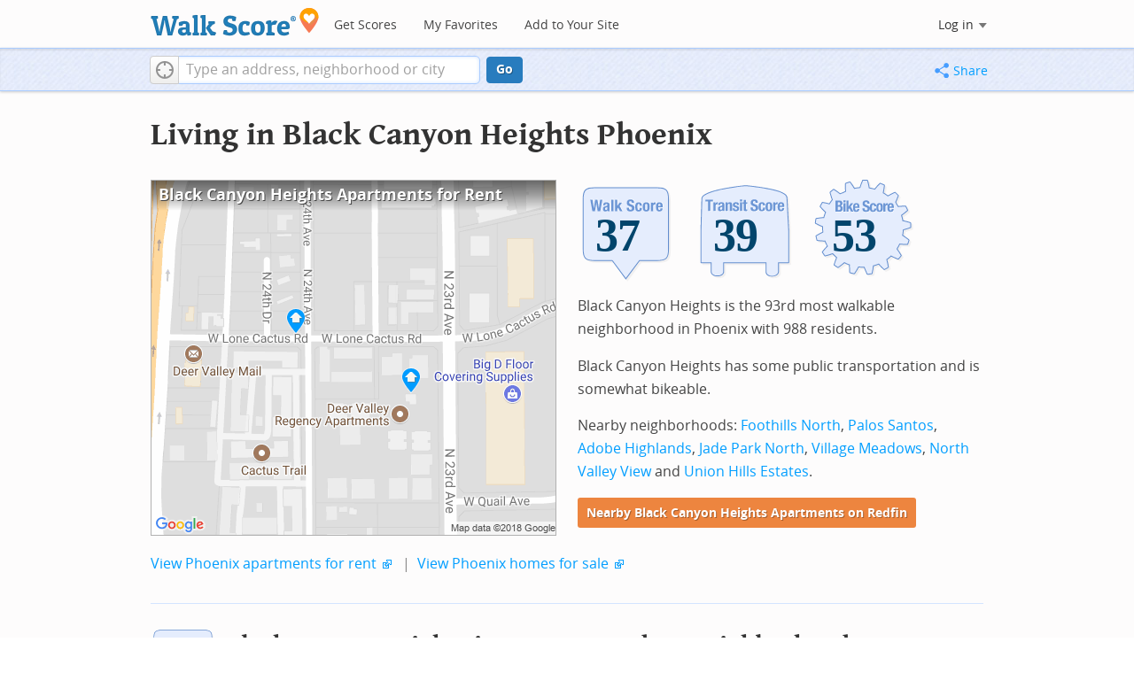

--- FILE ---
content_type: text/html; charset=utf-8
request_url: https://www.walkscore.com/AZ/Phoenix/Black_Canyon_Heights
body_size: 8370
content:
<!DOCTYPE html><html xmlns:og="http://ogp.me/ns#" xmlns:fb="http://www.facebook.com/2008/fbml"> <head prefix="og: http://ogp.me/ns# fb: http://ogp.me/ns/fb# walk-score: http://ogp.me/ns/fb/walk-score#"> <meta http-equiv="X-UA-Compatible" content="IE=edge,chrome=1"> <meta name="viewport" content="width=device-width, initial-scale=1.0 user-scalable=yes" /> <meta http-equiv="content-type" content="text/html; charset=UTF-8"/> <meta http-equiv="content-language" content="en"> <meta name="msvalidate.01" content="4B461FBFB34199E256F083A963A8CE34" /> <link rel="stylesheet" href="https://pp.walk.sc/_/s/_g/4f4c8288bb7439747b0be89469a94f8d.css"> <style type="text/css"> </style> <title> Black Canyon Heights Phoenix Apartments for Rent and Rentals - Walk Score </title> <meta name="description" content="Find Black Canyon Heights Phoenix apartments for rent. View photos and maps of Black Canyon Heights Phoenix. See the best Black Canyon Heights Phoenix apartments for walking, biking, commuting and public transit." /> <!--[if gte IE 9]> <style type="text/css"> .gradient { filter: none; } </style> <![endif]--> <!--[if lt IE 9]> <style type="text/css"> .visible-smalltablet, .visible-phone, .visible-smallphone, .go-to-sidebar { display: none !important; } .simple-place { display: block !important; } .img-shadow { float: none !important; } .magazine [class*="span"] .img-shadow img { width: 100%; } .magazine [class*="span"] .profile img { max-width: none; } </style> <![endif]--> <meta property="og:url" content="https://www.walkscore.com/AZ/Phoenix/Black_Canyon_Heights"/> <meta property="fb:app_id" content="133264856724753"/> <meta property="fb:admins" content="639335198,1009098,1356526099,506749889,733592108,100000351611452" /> <meta property="og:type" content="city" /> <meta property="og:site_name" content="Walk Score"/> <meta property="og:title" content="Black Canyon Heights neighborhood in Phoenix" /> <meta property="og:description" content="Check out the Walk Score of Black Canyon Heights." /> <meta property="og:image" content="https://pp.walk.sc/_/s/_i/images/fb-walkscore-180.jpg"/> </head> <body class="pypage pages responsive magazine" itemscope itemtype="http://schema.org/WebPage"> <style type="text/css"> .tile-promo { display: none; } #feat-apartments { display: none !important } #crime-grade { display: none !important } #ws-smartbanner-b, a.map-enticement-link, .app-link-sms { display: none !important; } </style> <script>
  (function() {
    localStorage.removeItem('sb-skip-count'); 

    setInterval(function() {
      document.body.classList.remove('iphone', 'android'); 
      if (document.body.style.position === "fixed") document.body.style.position = ""; 
    }, 100);
  })();
</script> <script src="//www.google-analytics.com/cx/api.js"></script> <script></script> <div id="fb-root"></div> <div id="top"> <div class="root-container"> <div id="phone-address-bar" class='visible-phone'> <a href="/" data-ajax="false" class='logo'> </a> <ul class="nav nav-pills"> <li class="dropdown pull-left"> <a class="dropdown-toggle" data-toggle="dropdown" href="#"> </a> <ul class="dropdown-menu"> <li><a href='/' data-ajax="false">Search</a></li> <li><a href="/apartments/" id="mobile-nav-find-apartments" data-ajax="false" class="rentals">Find Apartments</a></li> <li><a href="/compare" rel="nofollow" data-ajax="false">My Favorites</a></li> </ul> </li> </ul> </div> <style> #phone-address-bar a.logo { top: 7px; width: 132px; height: 26px; background: url("https://pp.walk.sc/_/s/_i/images/ws-logo/walkscore-logo-132x26.png") 0 0 no-repeat; } @media only screen and (-webkit-min-device-pixel-ratio: 1.5), only screen and (min-device-pixel-ratio:1.5){ #phone-address-bar a.logo { background: url("https://pp.walk.sc/_/s/_i/images/ws-logo/walkscore-logo-264x52.png") 0 0 no-repeat; background-size: 132px 26px; -webkit-background-size: 132px 26px; -moz-background-size: 132px 26px; } } </style> <div id='respo-header' class='hidden-phone'> <div id="branding"> <a href="/" aria-label="Walk Score Logo"><img src="https://pp.walk.sc/_/s/_i/images/walk-score-2-sm.png" alt='Walk Score Logo' width="191" height="33"></a> </div> <div id="navigation"> <a href="/cities-and-neighborhoods/" class="w-btn">Get Scores</a> <a href="/compare" rel="nofollow" class="w-btn">My Favorites</a> <a href="/professional" rel="nofollow" class="w-btn">Add to Your Site</a> </div> <style> #branding { height: 33px; } #branding img { width: 191px; height: 33px; } #respo-header #navigation { left: 214px; top: 21px; } </style> <div id="nav-links"> <div id="btn-login" class="menu-button deactivated emherit"> <span class="avatar"><img id="default-login-head" src="https://pp.walk.sc/_/s/_i/images/search/login-head.png" width="30" /><img alt='Login default user image' id="login-head" src="https://pp.walk.sc/_/s/_i/images/search/login-head.png" /></span><button id="login-name" class="label"><span class="name noselect">Log in</span> <span class="toggle" aria-label="Menu"></span></button> <div class="shim"></div> <div id="login-menu" class="menu"> <div id="logged-in"> <p><a id="my-faves-link" href="/compare" rel="nofollow"><strong>Favorites</strong></a></p> <p><a id="my-places-link"><strong>Profile</strong></a></p> <p><button id="ws-fb-logout" class="link">Log out</button></p> </div> <div id="logged-out"> <p>Log in to save favorites.</p> <p><button id="ws-fb-login" class="fb-login" aria-label="Sign in with Facebook"></button> <p><button id="ws-oid-login" class="oid-login" aria-label="Sign in with Google"></button> </div> </div> </div> </div> </div></div> <div id="address-bar"> <div class="root-container"> <div id="get-score-form"> <div class="input-wrap score"> <form id="get-walkscore-form" name="address-query" class="addrbar-query address oneline" onsubmit='document.location.href = "/score/" + encodeAddress($("#addrbar-street").val()); return false;'> <div class="field-sizer with-geo"> <a role="button" href aria-label="Current Location" class="b-btn light geolocate" style="display: block;"><span class="icon"></span></a> <input type="text" value="" id="addrbar-street" name="street" class="ui-autocomplete-input street example-text" autocomplete="off" role="textbox" aria-autocomplete="list" aria-haspopup="true" placeholder="Type an address, neighborhood or city"> </div> <a onclick="$('#get-walkscore-form').submit(); return false;" class="b-btn go-btn" id="gs-address-go" href="#">Go</a> <div class="geolocation-api small-bullet"><span class='icon bullet-target'></span>Locate me</div> </form> </div> </div> <div id="address-bar-links"> <button id="share-button" class="icons-share-button menu-button no-highlight"> <span class="ico"></span><span class="label">Share</span> <div id="share-menu"></div> </button></div> </div> </div> </div> <div class="all-blocks"> <div class="container-wrap"><div class="container-fluid margins-phone"> <div id='title' class="block-wrap block-title"> <div class="row-fluid pad-top"> <div class="span12"> <h2>Living in Black Canyon Heights <span class='sub'>Phoenix</span></h2> </div> </div> </div> <div id='summary' class="block-wrap block-summary"> <div class="row-fluid pad-bot"> <div class="span6 hidden-phone"> <a href="https://www.redfin.com/neighborhood/101048/AZ/Phoenix/Black-Canyon-Heights/apartments-for-rent" onclick="trackEvent(ACTIVE_COMPONENT, 'summary rental map click')" target="_blank"> <div class="clippy-frame titled-map"> <div class="map-header bump-smallphone"><h1>Black Canyon Heights Apartments for Rent</h1></div> <div class="clippy-inner"> <img src="//pp.walk.sc/apartments/e/1/460x400/AZ/Phoenix/Black_Canyon_Heights.png" alt="map of Black Canyon Heights apartments for rent"> </div> </div> </a> </div> <div class="span6"> <div id='hood-badges' class="badges clearfix relative"> <div class='score-info-link' data-eventsrc='hood/city badges'> <div style="padding: 0; margin: 0; border: 0; outline: 0; "> <div style="border:0;outline:0;padding:0; margin: 0 9px;"> <div style="padding: 0; margin: 0; border: 0; outline: 0; position: relative; width: 100%; padding-bottom: 30%"> <div style="padding: 0; margin: 0; border: 0; outline: 0; position: absolute; top: 0; bottom: 0; left: 0; right: 0;"> <!--[if lte IE 8]><img src="//pp.walk.sc/badge/walk/score/37.png" style='border-radius: 0; box-shadow: none; outline: 0; color: transparent; margin: 0 0 0 2.000000%; float: left; padding: 0; width: 30.666667%; background: none; border: 0;'alt="37 Walk Score of Black Canyon Heights, Phoenix, AZ"><![endif]--> <!--[if gt IE 8]><img src="//pp.walk.sc/badge/walk/score/37.svg" style='border-radius: 0; box-shadow: none; outline: 0; color: transparent; margin: 0 0 0 2.000000%; float: left; padding: 0; width: 30.666667%; background: none; border: 0;'alt="37 Walk Score of Black Canyon Heights, Phoenix, AZ"><![endif]--> <!--[if !IE]> <!-- --><img src="//pp.walk.sc/badge/walk/score/37.svg" style='border-radius: 0; box-shadow: none; outline: 0; color: transparent; margin: 0 0 0 2.000000%; float: left; padding: 0; width: 30.666667%; background: none; border: 0;'alt="37 Walk Score of Black Canyon Heights, Phoenix, AZ"><!-- <![endif]--><!--[if lte IE 8]><img src="//pp.walk.sc/badge/transit/score/39.png" style='border-radius: 0; box-shadow: none; outline: 0; color: transparent; margin: 0 0 0 2.000000%; float: left; padding: 0; width: 30.666667%; background: none; border: 0;'alt="39 Transit Score of Black Canyon Heights, Phoenix, AZ"><![endif]--> <!--[if gt IE 8]><img src="//pp.walk.sc/badge/transit/score/39.svg" style='border-radius: 0; box-shadow: none; outline: 0; color: transparent; margin: 0 0 0 2.000000%; float: left; padding: 0; width: 30.666667%; background: none; border: 0;'alt="39 Transit Score of Black Canyon Heights, Phoenix, AZ"><![endif]--> <!--[if !IE]> <!-- --><img src="//pp.walk.sc/badge/transit/score/39.svg" style='border-radius: 0; box-shadow: none; outline: 0; color: transparent; margin: 0 0 0 2.000000%; float: left; padding: 0; width: 30.666667%; background: none; border: 0;'alt="39 Transit Score of Black Canyon Heights, Phoenix, AZ"><!-- <![endif]--><!--[if lte IE 8]><img src="//pp.walk.sc/badge/bike/score/53.png" style='border-radius: 0; box-shadow: none; outline: 0; color: transparent; margin: 0 0 0 2.000000%; float: left; padding: 0; width: 30.666667%; background: none; border: 0;'alt="53 Bike Score of Black Canyon Heights, Phoenix, AZ"><![endif]--> <!--[if gt IE 8]><img src="//pp.walk.sc/badge/bike/score/53.svg" style='border-radius: 0; box-shadow: none; outline: 0; color: transparent; margin: 0 0 0 2.000000%; float: left; padding: 0; width: 30.666667%; background: none; border: 0;'alt="53 Bike Score of Black Canyon Heights, Phoenix, AZ"><![endif]--> <!--[if !IE]> <!-- --><img src="//pp.walk.sc/badge/bike/score/53.svg" style='border-radius: 0; box-shadow: none; outline: 0; color: transparent; margin: 0 0 0 2.000000%; float: left; padding: 0; width: 30.666667%; background: none; border: 0;'alt="53 Bike Score of Black Canyon Heights, Phoenix, AZ"><!-- <![endif]--></div> </div></div></div> </div> </div> <p>Black Canyon Heights is the 93rd most walkable neighborhood in Phoenix with 988 residents.</p> <p>Black Canyon Heights has some public transportation and is somewhat bikeable.</p> <p>Nearby neighborhoods: <a href="/AZ/Phoenix/Foothills_North">Foothills North</a>, <a href="/AZ/Phoenix/Palos_Santos">Palos Santos</a>, <a href="/AZ/Phoenix/Adobe_Highlands">Adobe Highlands</a>, <a href="/AZ/Phoenix/Jade_Park_North">Jade Park North</a>, <a href="/AZ/Phoenix/Village_Meadows">Village Meadows</a>, <a href="/AZ/Phoenix/North_Valley_View">North Valley View</a> and <a href="/AZ/Phoenix/Union_Hills_Estates">Union Hills Estates</a>.</p> <p> <a class='o-btn tall' href='https://www.redfin.com/neighborhood/101048/AZ/Phoenix/Black-Canyon-Heights/apartments-for-rent' onclick="trackEvent(ACTIVE_COMPONENT, 'apt search button', 'in summary text (mobile)');"> Nearby Black Canyon Heights Apartments on Redfin </a> </p> </div> <div class="clear-all tiny-pad-top"> <p> <a href="https://www.redfin.com/city/14240/AZ/Phoenix/apartments-for-rent" onclick="trackEvent(ACTIVE_COMPONENT, 'summary rental link click')" target="_blank"> View Phoenix apartments for rent</a> <span class="icon offsite"></span> <span class="light">&nbsp;|&nbsp;</span> <a href="https://www.redfin.com/city/14240/AZ/Phoenix" onclick="trackEvent(ACTIVE_COMPONENT, 'summary homes link click')" target="_blank"> View Phoenix homes for sale</a> <span class="icon offsite"></span> </p> </div> </div> </div> <div id='walkscore' class="block-wrap block-walkscore"> <div class='mag-block'> <div class='block-header-badge'> <!--[if lte IE 8]><img src="//pp.walk.sc/badge/walk/score/37.png" alt="37 Walk Score of Black Canyon Heights, Phoenix, AZ"><![endif]--> <!--[if gt IE 8]><img src="//pp.walk.sc/badge/walk/score/37.svg" alt="37 Walk Score of Black Canyon Heights, Phoenix, AZ"><![endif]--> <!--[if !IE]> <!-- --><img src="//pp.walk.sc/badge/walk/score/37.svg" alt="37 Walk Score of Black Canyon Heights, Phoenix, AZ"><!-- <![endif]--> </div> <h2 class='with-sub'>Black Canyon Heights is a Car-Dependent neighborhood</h2> <p class='subtitle'>Most errands require a car.</p> <div class="row-fluid clear-all"> <div class="span6"> <div class="titled-map"> <div class='map-header bump-smallphone'><h3>Walk Score Map</h3> <div class="map_key background_solid"><img id="walkability_map_spectrum" src="https://pp3.walk.sc/_/s/_i/images/map-spectrum-25.png"><div class="worst">25</div><div class="best">100</div></div> </div> <div id='map-walkscore' class='map min-300'></div> </div> <div class='align-left small-pad-top'> <div class="breadcrumbs"> <a href="/cities-and-neighborhoods/" title="United States Walkability Rankings">United States</a><span></span> <a href="/AZ" title="Cities in Arizona state">Arizona</a><span></span> <a href="/AZ/Phoenix" >Phoenix</a><span></span> <a href="/AZ/Phoenix/Black_Canyon_Heights" >Black Canyon Heights</a></div> </div> </div> <div class="span6"> <div class="container-fluid"> <div class="row-fluid"> <div class="span12"> <p>Most errands require a car in Black Canyon Heights Phoenix.</p> <p> Black Canyon Heights is the 93rd most walkable neighborhood in <a href="/AZ/Phoenix">Phoenix</a> with a Walk Score of 37. </p> <p>Find apartments in Phoenix's most walkable neighborhoods: <a href="https://www.redfin.com/neighborhood/102346/AZ/Phoenix/Garfield/apartments-for-rent">Garfield</a>, <a href="https://www.redfin.com/neighborhood/101521/AZ/Phoenix/Eastlake-Park/apartments-for-rent">Eastlake Park</a> and <a href="https://www.redfin.com/neighborhood/104571/AZ/Phoenix/Coronado/apartments-for-rent">Coronado</a>. </p> </div> </div> </div> </div> </div> </div> </div> <div id='rentals' class="block-wrap block-rentals"> <div class='mag-block apartments clearfix '> <h2>Black Canyon Heights Phoenix <span class='visible-phone inline'>Apartments for Rent</span></h2> <div class='tabs rent-sale-tabs group-of-2 align-left'><a class='square-tab small-title-tabs pressed' data-action="content-rent" href='https://www.redfin.com/rentals'><h2 class="subtitle">Apartments for Rent</h2></a><a class='square-tab small-title-tabs clickable' data-action="content-sale" href='http://www.redfin.com'><h2 class="subtitle">Homes for Sale</h2></a></div> <div class='content'> <div class='content-rent'> <p>Search for <a target='_blank' href='https://www.redfin.com/neighborhood/101048/AZ/Phoenix/Black-Canyon-Heights/apartments-for-rent'>apartments in Black Canyon Heights</a><span class='icon offsite'></span> or <a target='_blank' href='https://www.redfin.com/city/14240/AZ/Phoenix/apartments-for-rent'>apartments in Phoenix</a><span class='icon offsite'></span>, or check out apartments in other Phoenix neighborhoods. Links will open on our partner site <a target='_blank' href='https://www.redfin.com/rentals'>Redfin.com</a>.</p> <div class='row-fluid'> <div class="span6"> <ul class='textlist'> <li><a href="https://www.redfin.com/neighborhood/103631/AZ/Phoenix/Ahwatukee-Foothills/apartments-for-rent" target="_blank">Ahwatukee Foothills, Phoenix apartments for rent</a></li> <li><a href="https://www.redfin.com/neighborhood/225943/AZ/Anthem/Anthem-Country-Club/apartments-for-rent" target="_blank">Anthem Country Club, Phoenix apartments for rent</a></li> <li><a href="https://www.redfin.com/neighborhood/351070/AZ/Phoenix/Arcadia/apartments-for-rent" target="_blank">Arcadia, Phoenix apartments for rent</a></li> <li><a href="https://www.redfin.com/neighborhood/351068/AZ/Phoenix/Biltmore/apartments-for-rent" target="_blank">Biltmore, Phoenix apartments for rent</a></li> <li><a href="https://www.redfin.com/neighborhood/92162/AZ/Scottsdale/DC-Ranch/apartments-for-rent" target="_blank">DC Ranch, Phoenix apartments for rent</a></li> <li><a href="https://www.redfin.com/neighborhood/98264/AZ/Phoenix/Deer-Valley/apartments-for-rent" target="_blank">Deer Valley, Phoenix apartments for rent</a></li> <li><a href="https://www.redfin.com/neighborhood/104445/AZ/Phoenix/Desert-Ridge/apartments-for-rent" target="_blank">Desert Ridge, Phoenix apartments for rent</a></li> <li><a href="https://www.redfin.com/neighborhood/100404/AZ/Phoenix/Downtown-Phoenix/apartments-for-rent" target="_blank">Downtown Phoenix, Phoenix apartments for rent</a></li> <li><a href="https://www.redfin.com/neighborhood/100974/AZ/Scottsdale/Gainey-Ranch/apartments-for-rent" target="_blank">Gainey Ranch, Phoenix apartments for rent</a></li> <li><a href="https://www.redfin.com/neighborhood/102104/AZ/Phoenix/Laveen/apartments-for-rent" target="_blank">Laveen, Phoenix apartments for rent</a></li> </ul> </div> <div class="span6"> <ul class='textlist'> <li><a href="https://www.redfin.com/neighborhood/99059/AZ/Scottsdale/McCormick-Ranch/apartments-for-rent" target="_blank">McCormick Ranch, Phoenix apartments for rent</a></li> <li><a href="https://www.redfin.com/neighborhood/548329/AZ/Phoenix/North-Phoenix/apartments-for-rent" target="_blank">North Phoenix, Phoenix apartments for rent</a></li> <li><a href="https://www.redfin.com/neighborhood/548332/AZ/Scottsdale/North-Scottsdale/apartments-for-rent" target="_blank">North Scottsdale, Phoenix apartments for rent</a></li> <li><a href="https://www.redfin.com/neighborhood/548333/AZ/Scottsdale/Old-Town/apartments-for-rent" target="_blank">Old Town, Phoenix apartments for rent</a></li> <li><a href="https://www.redfin.com/neighborhood/548393/AZ/Scottsdale/Silverleaf/apartments-for-rent" target="_blank">Silverleaf, Phoenix apartments for rent</a></li> <li><a href="https://www.redfin.com/neighborhood/548330/AZ/Phoenix/South-Phoenix/apartments-for-rent" target="_blank">South Phoenix, Phoenix apartments for rent</a></li> <li><a href="https://www.redfin.com/neighborhood/104164/AZ/Surprise/Sun-City-Grand/apartments-for-rent" target="_blank">Sun City Grand, Phoenix apartments for rent</a></li> <li><a href="https://www.redfin.com/neighborhood/105968/AZ/Peoria/Trilogy/apartments-for-rent" target="_blank">Trilogy, Phoenix apartments for rent</a></li> <li><a href="https://www.redfin.com/neighborhood/100403/AZ/Peoria/Vistancia/apartments-for-rent" target="_blank">Vistancia, Phoenix apartments for rent</a></li> <li><a href="https://www.redfin.com/neighborhood/97954/AZ/Peoria/Westbrook-Village/apartments-for-rent" target="_blank">Westbrook Village, Phoenix apartments for rent</a></li> </ul> </div> </div> </div> <div class='content-sale hide'> <p>Search for <a target='_blank' href='https://www.redfin.com/city/14240/AZ/Phoenix'>homes in Phoenix</a><span class='icon offsite'></span> or find a <a href="https://www.redfin.com/city/14240/AZ/Phoenix/real-estate/agents" target="_blank">Phoenix real estate agent</a><span class='icon offsite'></span> who knows walkable neighborhoods. Links will open on our partner site <a target='_blank' href='https://www.redfin.com'>Redfin.com</a>.</p> <div class='row-fluid'> <div class="span6"> <ul class='textlist'> <li><a href="https://www.redfin.com/neighborhood/103631/AZ/Phoenix/Ahwatukee-Foothills" target="_blank">Ahwatukee Foothills, Phoenix Real Estate</a></li> <li><a href="https://www.redfin.com/neighborhood/225943/AZ/Anthem/Anthem-Country-Club" target="_blank">Anthem Country Club, Phoenix Real Estate</a></li> <li><a href="https://www.redfin.com/neighborhood/351070/AZ/Phoenix/Arcadia" target="_blank">Arcadia, Phoenix Real Estate</a></li> <li><a href="https://www.redfin.com/neighborhood/351068/AZ/Phoenix/Biltmore" target="_blank">Biltmore, Phoenix Real Estate</a></li> <li><a href="https://www.redfin.com/neighborhood/92162/AZ/Scottsdale/DC-Ranch" target="_blank">DC Ranch, Phoenix Real Estate</a></li> <li><a href="https://www.redfin.com/neighborhood/98264/AZ/Phoenix/Deer-Valley" target="_blank">Deer Valley, Phoenix Real Estate</a></li> <li><a href="https://www.redfin.com/neighborhood/104445/AZ/Phoenix/Desert-Ridge" target="_blank">Desert Ridge, Phoenix Real Estate</a></li> <li><a href="https://www.redfin.com/neighborhood/100404/AZ/Phoenix/Downtown-Phoenix" target="_blank">Downtown Phoenix, Phoenix Real Estate</a></li> <li><a href="https://www.redfin.com/neighborhood/100974/AZ/Scottsdale/Gainey-Ranch" target="_blank">Gainey Ranch, Phoenix Real Estate</a></li> <li><a href="https://www.redfin.com/neighborhood/102104/AZ/Phoenix/Laveen" target="_blank">Laveen, Phoenix Real Estate</a></li> </ul> </div> <div class="span6"> <ul class='textlist'> <li><a href="https://www.redfin.com/neighborhood/99059/AZ/Scottsdale/McCormick-Ranch" target="_blank">McCormick Ranch, Phoenix Real Estate</a></li> <li><a href="https://www.redfin.com/neighborhood/548329/AZ/Phoenix/North-Phoenix" target="_blank">North Phoenix, Phoenix Real Estate</a></li> <li><a href="https://www.redfin.com/neighborhood/548332/AZ/Scottsdale/North-Scottsdale" target="_blank">North Scottsdale, Phoenix Real Estate</a></li> <li><a href="https://www.redfin.com/neighborhood/548333/AZ/Scottsdale/Old-Town" target="_blank">Old Town, Phoenix Real Estate</a></li> <li><a href="https://www.redfin.com/neighborhood/548393/AZ/Scottsdale/Silverleaf" target="_blank">Silverleaf, Phoenix Real Estate</a></li> <li><a href="https://www.redfin.com/neighborhood/548330/AZ/Phoenix/South-Phoenix" target="_blank">South Phoenix, Phoenix Real Estate</a></li> <li><a href="https://www.redfin.com/neighborhood/104164/AZ/Surprise/Sun-City-Grand" target="_blank">Sun City Grand, Phoenix Real Estate</a></li> <li><a href="https://www.redfin.com/neighborhood/105968/AZ/Peoria/Trilogy" target="_blank">Trilogy, Phoenix Real Estate</a></li> <li><a href="https://www.redfin.com/neighborhood/100403/AZ/Peoria/Vistancia" target="_blank">Vistancia, Phoenix Real Estate</a></li> <li><a href="https://www.redfin.com/neighborhood/97954/AZ/Peoria/Westbrook-Village" target="_blank">Westbrook Village, Phoenix Real Estate</a></li> </ul> </div> </div> </div> </div> </div> </div> <div id='nearby_cities' class="block-wrap block-nearby_cities"> <div class='hidden-phone'> <h5 class='pad-top'>Nearby Cities</h5> <div class="row-fluid small-phone"> <ul class='textlist'> <li class='inblock r-indent10'> <a href="https://www.redfin.com/city/2625/AZ/Carefree/apartments-for-rent"> Carefree Apartments</a> </li> <li class='inblock r-indent10'> <a href="https://www.redfin.com/city/2922/AZ/Cave-Creek/apartments-for-rent"> Cave Creek Apartments</a> </li> <li class='inblock r-indent10'> <a href="https://www.redfin.com/city/7717/AZ/Guadalupe/apartments-for-rent"> Guadalupe Apartments</a> </li> <li class='inblock r-indent10'> <a href="https://www.redfin.com/city/10525/AZ/Litchfield-Park/apartments-for-rent"> Litchfield Park Apartments</a> </li> <li class='inblock r-indent10'> <a href="https://www.redfin.com/city/13625/AZ/Paradise-Valley/apartments-for-rent"> Paradise Valley Apartments</a> </li> <li class='inblock r-indent10'> <a href="https://www.redfin.com/city/18850/AZ/Tolleson/apartments-for-rent"> Tolleson Apartments</a> </li> <li class='inblock r-indent10'> <a href="https://www.redfin.com/city/20882/AZ/Youngtown/apartments-for-rent"> Youngtown Apartments</a> </li> <li class='inblock r-indent10'> <a href="https://www.redfin.com/city/33637/AZ/Maricopa-Colony/apartments-for-rent"> Maricopa Colony Apartments</a> </li> <li class='inblock r-indent10'> <a href="https://www.redfin.com/city/33301/AZ/Komatke/apartments-for-rent"> Komatke Apartments</a> </li> <li class='inblock r-indent10'> <a href="https://www.redfin.com/city/32743/AZ/Gila-Crossing/apartments-for-rent"> Gila Crossing Apartments</a> </li> </ul> </div> </div> </div> <div id='ad' class="block-wrap block-ad"> <div class='mag-block borderless hidden-phone'> <!-- CityHood_BTF_Top_728x90 --> <div id='div-gpt-ad-1367605307363-2' style='width:728px; height:90px;' class='google-banner'> </div> </div> </div> <div id='hood-ranks' class="block-wrap block-hood-ranks"> <div id='hoods-list' class='mag-block borderless small-phone'> <h2>Black Canyon Heights Neighborhood Ranking</h2> <p>Compare Black Canyon Heights to other Phoenix neighborhoods.</p> <div class="stripe-table"> <table id="hood-list-table" class='tablesorter'> <thead class='emherit'> <tr> <th><p class='hidden-phone'>Rank</p><p class='visible-phone'>#</p><span></span></th> <th><p>Name</p><span></span></th> <th><p>Walk Score</p><span></span></th> <th><p>Transit Score</p><span></span></th> <th><p>Bike Score</p><span></span></th> <th class="population hidden-phone"><p>Population</p><span></span></th> </tr> </thead> <tbody> <tr class="hoods-list-item" id="item-174197"> <td class="rank">91</td> <td class="name"><a href="/AZ/Phoenix/Moon_Valley_Gardens">Moon Valley Gardens</a></td> <td class="walkscore">37</td> <td class="transitscore"> 39 </td> <td class="bikescore"> 55 </td> <td class="population hidden-phone">3,024</td> </tr> <tr class="hoods-list-item" id="item-173564"> <td class="rank">92</td> <td class="name"><a href="/AZ/Phoenix/Laveen_Crossing">Laveen Crossing</a></td> <td class="walkscore">37</td> <td class="transitscore"> 33 </td> <td class="bikescore"> 63 </td> <td class="population hidden-phone">1,267</td> </tr> <tr class="hoods-list-item active" id="item-175117"> <td class="rank">93</td> <td class="name"><a href="/AZ/Phoenix/Black_Canyon_Heights">Black Canyon Heights</a></td> <td class="walkscore">37</td> <td class="transitscore"> 39 </td> <td class="bikescore"> 53 </td> <td class="population hidden-phone">988</td> </tr> <tr class="hoods-list-item" id="item-175449"> <td class="rank">94</td> <td class="name"><a href="/AZ/Phoenix/Terracita">Terracita</a></td> <td class="walkscore">37</td> <td class="transitscore"> 33 </td> <td class="bikescore"> 48 </td> <td class="population hidden-phone">1,644</td> </tr> <tr class="hoods-list-item" id="item-173268"> <td class="rank">95</td> <td class="name"><a href="/AZ/Phoenix/Pleasant_Valley_Estates">Pleasant Valley Estates</a></td> <td class="walkscore">36</td> <td class="transitscore"> 36 </td> <td class="bikescore"> 64 </td> <td class="population hidden-phone">527</td> </tr> </tbody> </table> </div> <p class="float-right-noncleared phone-left"> <a href="/moving/to-phoenix">Moving to Phoenix from another city?</a> </p> </div> </div> <div id='bikescore' class="block-wrap block-bikescore"> <div class='mag-block'> <div class='block-header-badge'> <!--[if lte IE 8]><img src="//pp.walk.sc/badge/bike/score/53.png" alt="53 Bike Score of Black Canyon Heights, Phoenix, AZ"><![endif]--> <!--[if gt IE 8]><img src="//pp.walk.sc/badge/bike/score/53.svg" alt="53 Bike Score of Black Canyon Heights, Phoenix, AZ"><![endif]--> <!--[if !IE]> <!-- --><img src="//pp.walk.sc/badge/bike/score/53.svg" alt="53 Bike Score of Black Canyon Heights, Phoenix, AZ"><!-- <![endif]--> </div> <h2 class='with-sub'>Black Canyon Heights is Bikeable</h2> <p class='subtitle'>Some bike infrastructure.</p> <div class="row-fluid clear-all hidden-phone"> <div class="span9"> <div class="titled-map"> <div id='bikescore-map-header' class='map-header bump-smallphone'> <div class="map_key background_solid"><img id="walkability_map_spectrum" src="https://pp3.walk.sc/_/s/_i/images/map-spectrum-25.png"><div class="worst">25</div><div class="best">100</div></div> </div> <div id='map-bikescore' class='map min-300'></div> </div> </div> <div class="span3 hidden-phone"> <div id="big-buttons" class='big-buttons'> <div id="bike-score" class="b-btn light"> <h5>Bike <br />Score</h5> <pre class="ascii">

     o__
    _.>/ _
___(_)_\(_)___
          </pre> </div> <div id="bike-lanes" class="b-btn light"> <h5>Bike <br />Lanes</h5> <pre class="ascii">

________________
 __  __  __  __
________________
          </pre> </div> <div id="hills" class="b-btn light"> <h5>Hills</h5> <pre class="ascii">
          _
         / \
   _   _/   \
__/ \_/      \__
          </pre> </div> <div id="bike-commuters" class="b-btn light"> <h5>Bike <br />Commute<span class='hidden-smalltablet'>rs</span></h5> <pre class="ascii">
              _
             |_|
/\           |_|
[]...........|_|
          </pre> </div> <br class='clear-all' /> </div> </div> </div> </div> </div> <div id='ad' class="block-wrap block-ad"> <div class='mag-block borderless hidden-phone'> <!-- CityHood_BTF_Middle_728x90 --> <div id='div-gpt-ad-1367605307363-1' style='width:728px; height:90px;' class='google-banner'> </div> </div> </div> <div id='ad' class="block-wrap block-ad"> <div class='mag-block borderless hidden-phone'> <!-- CityHood_BTF_Bottom_728x90 --> <div id='div-gpt-ad-1367605307363-0' style='width:728px; height:90px;' class='google-banner'> </div> </div> </div> <div id='products' class="block-wrap block-products"> <div class='mag-block'> <h2><a href="/professional/">Walk Score Professional</a></h2> <div class="row-fluid constrain-phone"> <div class="span4"> <h3>Real Estate</h3> <a href="/professional/walk-score-widget.php" class="img-shadow"><img src='https://pp3.walk.sc/_/s/_i/images/ws_widget/ws_widget-460x212.png' alt="Walk Score Neighborhood Map" /></a> <p class='clear-all pad-top'>Add Walk Score, Bike Score, and Transit Score to your rental and for sale properties with the <a href="/professional/walk-score-widget.php">Walk Score Widget</a>.</p> </div> <div class="span4"> <h3>Software Developers</h3> <a href="/professional/walk-score-apis.php" class="img-shadow"><img src='https://pp2.walk.sc/_/s/_i/images/product-apis-01.jpg' alt="Walk Score APIs" /></a> <p class='clear-all pad-top'>Build apps with Walk Score, public transit data, and commute and travel times via <a href="/professional/walk-score-apis.php">Walk Score APIs</a>. </div> <div class="span4"> <h3>Data and Analysis</h3> <a href="/professional/research.php" class="img-shadow"><img src='https://pp2.walk.sc/_/s/_i/images/product-data-01.jpg' alt="Walk Score Data and Research" /></a> <p class='clear-all pad-top'>Use <a href="/professional/research.php">Walk Score data</a> for real estate, public health, finance, and urban planning research and analysis.</p> </div> </div> </div> </div> </div></div> </div> <script>window.initialize = function(){ window._goodToGo = true }</script> <script src="https://pp.walk.sc/_/s/_g/746b7be055773d3812ba191babd77ac7.js"></script> <script>$LAB.setGlobalDefaults({AllowDuplicates:false});</script> <!--[if IE]><script>$LAB.setGlobalDefaults({AlwaysPreserveOrder:true});</script><![endif]--> <div id="footer"><div id="city-footer"> <div class="container-fluid margins-phone"> <div class="root-container clearfix row-fluid"> <div class='span6 clearfix'> <div class='clear-all'> <div class="section clear-all with-social"> <h5><a href="/">Walk Score</a></h5> <div id="social-media-buttons" class="social-buttons"> <button aria-label="Twitter" onclick='trackNavigationNewWindow("http://twitter.com/walkscore", ACTIVE_COMPONENT, "follow us", "twitter")' class='s-btn friend-twitter'> </button> <button aria-label="Facebook" onclick='trackNavigationNewWindow("http://www.facebook.com/walkscore", ACTIVE_COMPONENT, "follow us", "facebook")' class='s-btn friend-facebook'> </button> <button aria-label="Email" onclick='trackNavigation("/how-it-works/#join-list", ACTIVE_COMPONENT, "follow us", "email list")' class='s-btn friend-email-list'> </button><div onclick='trackNavigationNewWindow("http://plus.google.com/+walkscore/", ACTIVE_COMPONENT, "follow us", "google plus")' class='s-btn friend-google'> </div></div> <ul> <li><a href="/about.shtml">About</a></li> <li><a href="/how-it-works/">How It Works</a></li> <li><a href="/press/">Press</a></li> <li><a href="/terms-of-use.shtml" rel="nofollow">Terms &amp; Privacy</a></li> <li><div style="visibility:visible;"><a href="/contact" target="_blank" rel="nofollow">Feedback</a></div></li> </ul> </div> <div class="section wide"> <h5><a href="/professional/">Professional</a></h5> <ul> <li><a href="/professional/walk-score-widget.php">Walk Score Widget</a></li> <li><a href="/professional/walk-score-apis.php">Walk Score APIs</a></li> <li><a href="/professional/research.php">Data Services</a></li> <li><a href="/professional/real-estate-professionals.php">Real Estate Professionals</a></li> <li><a href="/professional/walkability-research.php">Walkability Research</a></li> <li><a href="/professional/badges.php">Badges</a></li> </ul> </div> </div> <p class="accessibility-contact">If you are using a screen reader or having trouble reading this website, please call Walk Score customer service at (253) 256-1634.</p> <p class="credit"><br />&copy; 2026 Walk Score</p> </div> </div> <noscript> <img src="http://b.scorecardresearch.com/p?c1=2&c2=15053602&cv=2.0&cj=1" /> </noscript></div> </div> <!--<![endif]--> <!--[if lt IE 8]> <div class="get-gcf alert" style="z-index:999;"><a href="http://www.google.com/chromeframe?redirect=true&user=true"><img src="//www.google.com/images/icons/illustrations/chrome_frame-128.png" alt="Google Chrome Frame logo"/></a> <div class="message"><h4>To use Walk Score Apartment Search with this browser you need the Google Chrome Frame plugin.</h4><a href="http://www.google.com/chromeframe?redirect=true&user=true" class="button">Get Google Chrome Frame </a><p>It's free and installs in seconds. <a href="http://www.google.com/chromeframe?redirect=true&user=true">Learn more</a>.</p></div></div> <![endif]--> <script>(function(){var start=function(){(window.wLAB = $LAB).wait(function(){window.ACTIVE_COMPONENT = "city page";window.isMobile = false;}).script("https://ajax.googleapis.com/ajax/libs/jquery/1.9.1/jquery.min.js").script("https://cdn2.walk.sc/2/js/_expanders_vcymmcep.js").wait(function(){window.trueWinWidth = function(){return Math.max($(window).outerWidth(true), window.outerWidth);}}).wait(function(){;(function() {'use strict';$('body').addClass('loaded-' + (trueWinWidth()>=850 ? "with":"without") + '-sidebar');var sidebarBlocks = $('.go-to-sidebar').toArray();var anchors = [];if (sidebarBlocks.length) {var sortByWeight = function(a, b){var aWeight = Number($(a).attr('data-sidebar-weight') || 10);var bWeight = Number($(b).attr('data-sidebar-weight') || 10);return ((aWeight < bWeight) ? -1 : ((aWeight > bWeight) ? 1 : 0));};sidebarBlocks.sort(sortByWeight);$.each(sidebarBlocks, function(i,e) {anchors.push($('#'+$(e).attr('data-sidebar-anchor')));});var sidebar = $('.respo-sidebar');window.isShowingSidebar = true;var alertSidebarShown = function(){if (window.isShowingSidebar){$.event.trigger("sidebarShown");}};var resizeFunc = function(){var showSidebar = (trueWinWidth() >= 850);if (showSidebar != window.isShowingSidebar){window.isShowingSidebar = showSidebar;if (showSidebar){$.each(sidebarBlocks, function(i,e) {sidebar.append($(e).parent());});alertSidebarShown();}else {$.each(sidebarBlocks, function(i,e) {anchors[i].after($(e).parent());});}}};alertSidebarShown();$(window).resize(resizeFunc);resizeFunc();}})();}).script("https://maps.googleapis.com/maps/api/js?callback=initialize&libraries=geometry,places&client=gme-redfin&channel=walkscore-untracked-page").script("https://pp.walk.sc/_/s/_p/hood/300a2f3df1ede33730740f77fa456908.js");$LAB};if(window.addEventListener)window.addEventListener("load",start,false);else window.attachEvent("onload",start);})()</script> </body> </html>

--- FILE ---
content_type: text/html; charset=utf-8
request_url: https://www.google.com/recaptcha/api2/aframe
body_size: 266
content:
<!DOCTYPE HTML><html><head><meta http-equiv="content-type" content="text/html; charset=UTF-8"></head><body><script nonce="H0aeffyYTyFFs6LV_5Zi9w">/** Anti-fraud and anti-abuse applications only. See google.com/recaptcha */ try{var clients={'sodar':'https://pagead2.googlesyndication.com/pagead/sodar?'};window.addEventListener("message",function(a){try{if(a.source===window.parent){var b=JSON.parse(a.data);var c=clients[b['id']];if(c){var d=document.createElement('img');d.src=c+b['params']+'&rc='+(localStorage.getItem("rc::a")?sessionStorage.getItem("rc::b"):"");window.document.body.appendChild(d);sessionStorage.setItem("rc::e",parseInt(sessionStorage.getItem("rc::e")||0)+1);localStorage.setItem("rc::h",'1768621116486');}}}catch(b){}});window.parent.postMessage("_grecaptcha_ready", "*");}catch(b){}</script></body></html>

--- FILE ---
content_type: text/javascript
request_url: https://pp.walk.sc/_/s/_p/hood/300a2f3df1ede33730740f77fa456908.js
body_size: 18024
content:
(function(){
      ;(function(){
        'use strict';
        window._blockLayoutCallbacks = []
        window.blockLayout = function(c){
          window._blockLayoutCallbacks.push(c);
        }
      })();
    
  window.googletag = window.googletag || {};
  googletag.cmd = googletag.cmd || [];
  (function() {
    var gads = document.createElement('script');
    gads.async = true;
    gads.type = 'text/javascript';
    var useSSL = 'https:' == document.location.protocol;
    gads.src = (useSSL ? 'https:' : 'http:') +
    '//www.googletagservices.com/tag/js/gpt.js';
    var node = document.getElementsByTagName('script')[0];
    node.parentNode.insertBefore(gads, node);
  })();
  

    //TEMPORARY - introduced 11/19/15.  Can remove after 90 days.
    // update to remove develop.walkscore.com
    // was inadvertently hard coded in a rare case of local storage management see commit 4631ceaead2e135d7f46f1937ec50860915d71fa
    if (window.localStorage
      && window.localStorage.apartments_state
      && window.localStorage.apartments_state.indexOf("develop.walkscore") != -1
      && document.location.href.indexOf("www.walkscore") != -1) {
      window.localStorage.apartments_state = window.localStorage.apartments_state.replace("develop.walkscore", "www.walkscore");
    }
    //END TEMPORARY

    $('#phone-address-bar .dropdown-menu a').click(function(){
      trackEvent(ACTIVE_COMPONENT, $(this).text()+" click", 'mobile nav');
    })
    if(window.localStorage && window.localStorage.apartments_state){
      $('#mobile-nav-find-apartments').click(function(e){
        e.preventDefault();
        document.location = window.localStorage.apartments_state;
        return false
      })
      $('#mobile-nav-faves').click(function(e){
        e.preventDefault();
        document.location = window.localStorage.apartments_state+'&tab=faves';
        return false
      })
    }
  
  if(window.localStorage && window.localStorage.apartments_state){
    $('#my-faves-link').click(function(e){
      trackEvent(ACTIVE_COMPONENT, "Favorites click", 'user menu');
    })
  }

	;(function(){
	  $('#navigation a').click(function(){
	    trackEvent("ACTIVE_COMPONENT", $(this).text()+" click", 'main nav');
	  })
	  var aurl = window.localStorage && window.localStorage.apartments_state;
	  if(aurl){
	    $('#top-nav-find-apartments').click(function(e){
	      e.preventDefault();
	      document.location = aurl.split('?')[0];
	      return false;
	    })
	  }
	})();
	
  blockLayout(function(){
      window.rentSalePathBase = '/apartments';
    
    //special unbind for inline onsubmit handler --rewire below with full autocomplete addr handler
    $('#get-walkscore-form').attr('onsubmit','');
    (new RentalsSearchBox({rentsale: ''-0}))
      
      .setInput($('#addrbar-street'))
  });
  
  var addthis_config = {
    pubid:'ra-4ea87059456ece80',
    data_track_clickback:true,
    services_exclude:'print'
  };
  var addthis_share = {
    url_transforms: {
      shorten: {
        twitter: 'bitly',
        facebook: 'bitly',
        email: 'bitly',
        gmail: 'bitly',
        google_plusone: 'bitly',
        linkedin: 'bitly'
      }
    },
    shorteners: {
      bitly: {
        username: 'o_2nhuebb26n',
        apiKey: 'R_79c407ff65a419b05056d76fdd8ab58b'
      }
    }
  };

  ;(function(){
    var tabset   = $('.rent-sale-tabs')
    ,   tablinks = tabset.find("a");
    tablinks.each(function(i){
      tablinks.eq(i).click(function(e){
        e.preventDefault();
        var btn = $(this);
        
          if (!btn.hasClass('pressed')) {
            btn
              .addClass('pressed')
              .siblings().removeClass('pressed');
            
              var content = $('.'+ $(this).data('action'));
              content.siblings().addClass('hide').end().removeClass('hide');
            
            
              trackEvent(ACTIVE_COMPONENT, 'tab click', btn.text());
            
            tabset.trigger('tabChanged', $(this).data('action'));
          }
        
        return false;
      });
    })
  })()

      blockLayout(function(){
        googletag.cmd.push(function() { googletag.display('div-gpt-ad-1367605307363-2'); });
      })
    
    blockLayout(function(){
      
      if (!bootstrapIsPhone()) {
	$LAB
	  .script('https://cdn2.walk.sc/2/js/jquery.tablesorter_vcymmcep.js')
          .wait(function(){
            var table = $('#hoods-list-table')
              // add tablesorter parser for formatted numbers (strip commas when sorting)
            $.tablesorter.addParser({
              // set a unique id
              id: 'formattedNumbers',
              is: function(s) {
                // return false so this parser is not auto detected
                return false;
              },
              format: function(s) {
                // format data for normalization
                return s.replace(/^\$/,'').split(",").join("");
              },
              // set type, either numeric or text
              type: 'numeric'
            });

            table.tablesorter({
              sortList : [[0,0]],
              headers  : {
                0: { sorter:'digit' },
                2: { sorter:'digit' },
                3: { sorter:'digit' },
                4: { sorter:'digit' },
                5: { sorter:'formattedNumbers' }
              }
            });
          })
      }
    });
  
      blockLayout(function(){
        googletag.cmd.push(function() { googletag.display('div-gpt-ad-1367605307363-1'); });
      })
    
      blockLayout(function(){
        googletag.cmd.push(function() { googletag.display('div-gpt-ad-1367605307363-0'); });
      })
    
      $(window).load(function(){
        window._ws_win_loaded = true; //way to tell if win load has already fired
      });
      
        googletag.cmd.push(function() {
        
          googletag
            .defineSlot('/1357474/CityHood_BTF_Top_728x90', [728, 90], 'div-gpt-ad-1367605307363-2')
            .addService(googletag.pubads());
          googletag
            .defineSlot('/1357474/CityHood_BTF_Middle_728x90', [728, 90], 'div-gpt-ad-1367605307363-1')
            .addService(googletag.pubads());
          googletag
            .defineSlot('/1357474/CityHood_BTF_Bottom_728x90', [728, 90], 'div-gpt-ad-1367605307363-0')
            .addService(googletag.pubads());
          
        googletag.pubads().enableSingleRequest();
        googletag.enableServices();
        });
      
    setTimeout(function(){
      var LAB  = $LAB
      ,   todo = [
        "https://pp.walk.sc/_/s/_g/8b61d0ebafa68eef4c27f57277f30d7b.js",
      ]
      for (var i = 0; i < todo.length; i++)
        LAB = LAB.script(todo[i])
      
      LAB.wait(

(function(){
  'use strict';
  if (isIOS()) {
    $('body').addClass('ios');
    if (isIOS() && !window.isIpad())
      $('body').addClass('iphone');
  }
  else if (window.isAndroid())
    $('body').addClass('android');

  window.CDN_HOSTS = ["https://pp.walk.sc", "https://pp2.walk.sc", "https://pp3.walk.sc"];

  
  $(document).ready(app_loader(logExceptions('basic_page_init_js', function(){
    
  $(document).ready(function() {
    activateShareButton();
    $('body').addClass('loaded-at-' + findBootstrapEnvironment());
    if (isIpad()) $("body").addClass("touch");
  });
    if (window.initBlockMaps)
      window.initBlockMaps();
    $('[data-asyncimgsrc]').each(function(i,img){
      img = $(img)
      img.attr('src', img.attr('data-asyncimgsrc'))
    })
  })));
  app_loader(logExceptions('supports_ugc_init', function(){
    var bounds = new google.maps.LatLngBounds(
      new google.maps.LatLng(33.6765, -112.11231),
      new google.maps.LatLng(33.68379, -112.10425)
    );

    window.dataCurator = window.simpleLoginApp.curator.dataCurator;
    window.dataCurator.wireUpAddPlaceButtons({bounds: bounds});
    window.dataCurator.wireUpAskExpertLinks();
  }));
  app_loader(logExceptions('entity_init', function(){

    window.reconstituteEntity = function(v){
      return _(v).extend({
        bounds   : boundsFromHood(v),
        paths    : decodeGooglePolygonPaths(v.path),
        geometry : v.path,
      })
    }

    window.activeEntity = reconstituteEntity({"_bounds": {"_ne": {"lat_": 33.68379, "lng_": -112.10425000000001}, "_sw": {"lat_": 33.676500000000004, "lng_": -112.11231000000001}}, "bikescore": 52.6017, "comma_fullname": "Black Canyon Heights, Phoenix", "extents": "(-112.112314, 33.676504, -112.10425, 33.683788)", "fullname": "Black Canyon Heights Phoenix", "id": 175117, "jobs": 619, "lat": 33.6807, "lng": -112.109, "name": "Black Canyon Heights", "path": "cmplExegkTAbVqKSyBIqI_@eEwAkK_I?iB@uJ?aB@oPhJApGAxA??zF?fG?h@NrAn@rBHp@@dAtIAv@A|FA", "population": 988.153, "rank": 93, "raw_bounds": [33.676500000000004, -112.11231000000001, 33.68379, -112.10425000000001], "transitscore": 39.0067, "walkscore": 36.7821});
    window.activeCity   = reconstituteEntity({"_bounds": {"_ne": {"lat_": 33.813190000000006, "lng_": -111.92548000000001}, "_sw": {"lat_": 33.290440000000004, "lng_": -112.30285}}, "bikescore": 55.9499, "compare": [{"percent": 16, "score": 70}, {"percent": 63, "score": 50}, {"percent": 63, "score": 50}], "extents": "(-112.3088116, 33.29026, -111.9252925, 33.9183388)", "id": 6, "is_featured": true, "is_featured_2008": true, "is_featured_2013": true, "is_featured_bike": true, "is_moving_city": true, "jobs": 827952, "lat": 33.5721, "lng": -112.089, "nRentals": 0, "name": "Phoenix", "path": "u{lkEjbnlTAiE?_@?OYyUoL@eTBc@?qCAgb@AqD]?\\@~ADzE?~@DlI@|@gA@{NDqEBaJB_C@oCY_@??G?[AGAw@?YAQEsDACMyICaCGuCEwDGwDK{GeD?{E@cA?A?cB?gD???AWa@yXGIcR@?OY_RIiAKsAEk@C}@IEAGAG?Q@U?_GBa\\?yA?u@EuGIyGAQ_A}m@?K?]n@?X?N?P?nA@Z?h@?vBAl@?X?|B?lBAh@?\\?h@?bHBlB@`@?fB@rA?J?n@@~B@~@?dB@v@@`B?d@@j@?Z?f@@V?P?V@J?P?P@^?^?R?T?jA?fA?lA?tAAbA?l@?H?J?Z?R?r@@^BN??_@AgC?q@?KAk@AwBAkA?MAeBAi@?M?WAM?q@AuACw@A_AA_@CcB?UA[?i@C{BCyB?k@Aq@?k@CgC?E?IKW?MA_BAqAAk@EaF?i@EoE?OEqEIaK?OCeBAw@?I?q@ASAs@?a@AS?}AA_A?U?K?m@@s@?cD?y@?u@?_K?}I?oB?cA?gD?kA?aB?S?W?y@?o@?}F?i@?cI?aC?iC?oC?]?sA?U?k@@gD?cA?}@?kAA}@?qAAK?m@?c@Au@?G?m@Ao@?_@?u@AqBE{J?mBAuA?wB?YAcA?uA?aB?cAAoA?i@?q@A{ACkGCoGAkC?uAAwD?MAeB?uBAsC?gA?gBAc@?aA?G?KA}@A{@AoA?k@?KCoDEcGAmAGcIA{BEyE?]?S?aAAq@?y@A_@?o@AwAAiAAeBGsIAoACeDCsFA_B?WC_B?UHSAmA?[?s@AyB?O?c@?aAAgA?mAAIIM?QAmB?g@?q@CyDAiDA_GAcB?w@AuDAgA?}AA}A?_AC_FA{DAgC?aAA_BAgA?}D?oAAwAAcC?a@HW@GA]?SAsA?EAkB?sB?s@?eAKU?e@?}@?u@?o@?iA@k@?gA?U?O?cB@uA?sD?e@@oA@kF?Y?aA?S?w@?q@?M@yAAk@@eA?U?q@?qB?qB?_@@sC@eA?sD@w@?}C@iA?a@?gA@_B?O?M?O?O?Y?oA?OHU@qA?q@?g@?s@?S?O?s@BoBAe@?]KU?gA?cA@aM?m@?cA?e@?e@?oF@W?eA?_A?u@?}B?e@?q@?yC?S@kC?cO?gB?iI?U?oAHW?}A?M?YWAAu@?Y?m@?M?K?I?IOAW?c@Ce@?c@Ao@?}@Am@?}@Aq@?W?I?WOO?Q?W?_@?Y@gA?Y?cA?g@?o@?e@?OAO?i@?mC?gC?W?W?uCDy@AqA@_BAgEGW@mCAuA?c@?mCAuB?cB?O?wB?K?a@?i@?G?O?sBAuB?O?i@?s@?wB?Y?i@?_@?i@AY?[?k@?}@?W?u@?oCAo@@_B?oAAE?y@AcB@k@?i@?kBAyA?S?K?cA?S?uA?k@?k@?Y?]?{AAq@@mCA}@?w@?{C?S?q@?W?O?w@?a@A_@Aq@@M?a@?S?{A?I?I?q@?[?s@?]?I?q@?Q?u@?Y?c@?i@?sCAk@?aAAk@?S?}B@Q?}@?G?S?s@AoC?kC?U?o@?sA?mA@q@?S?e@?_@?g@@U?Q?Q@u@?w@?e@@S?_C@M?}B@oA@kAFwEDi@?_@?Q?e@@U?e@?W@a@?i@?y@?QAK?OAS?q@?O?c@@o@?Q?O?a@?]?oA?uA?eA@yD?iB?gA?a@?o@?mA@S?sA?u@?aA?oA?qA?g@?Y@[?oB?cB?W?aD?yE@a@?kB@_@?aA?Y?K?cA?mA?S?g@?W?k@@w@AU?_@?o@?S?S@S?e@Ao@?]?Y?W?i@?Y?Y?sA?S?e@?O?e@?u@Ai@?aA?e@?U?gCAcD?wCAkA?Y?[?_B?c@?aAA}A?qA?iAAy@?S?i@?i@?uA?aBAa@?k@?a@As@?iA?Y?K?oBA{A?]?g@Ak@@a@Ae@?eB?OAS?y@~ADDBFCNWj@[v@a@tAo@pBY|@Ut@K\\[dASn@Sp@Od@Oh@GNCLUp@MZKXWd@]j@KN[`@WVa@ZYRk@^cBdAWPwD`CcAp@URSTKP?BAD?@KH_@VGDSJOLo@jAEHCDS\\MXOVKTGPIPECC?A@ADCJAL?F?@ABAFGLWz@ITe@|A[`AOf@s@zBOd@KVKTGLOTm@f@m@d@c@\\cBrAm@f@c@\\qAfAm@f@gBzAe@`@c@X_@Nc@Pa@FiANcAJG@a@FM@MDOFIDGBIDOJKFMJGFGLCTCRAPEZGt@CLUbCC^WAI?I?I?{A?}@?U?W@k@AO?]?e@?k@?wAA[?[?o@?]?y@AO?qKCa@AwDE_@AK?QAQ?{A?i@AC?U?oA?iBAw@?u@AoDAcB?uBAoFAuA?wAAe@?{BAc@?i@AK?a@?qBAM@IAqB?K?W?[?sAAiA?]?o@?w@?u@@U?eDA_B?cA?}@?o@?iCCoB?Y?u@?U?}A?uBAs@?O?_BAmA?iAAkB?sDAe@?iCA_@?wCCuBAy@?aAAuB?_C?]?a@?i@?}B?eC?e@?oDAgDAQ?oBAgA?qCAc@?u@?O?M?W?M?Q@i@@_@@{@Be@BQBuAHm@DM?yAJy@F_@DsAHG?gAFuAJ}CN]BmAH]B]BoAFs@Dw@Fe@BS@S?Q@M?{C?I?wA?cA?a@?iB?a@?aECqBEsHCiDCO?aDCw@?kBAqBAQ?gAA_BAs@?qAAcAA]?_AAc@?I?_BAa@?cAAS?K?gBAcBAe@?aAAeBAW?_@?eB?KAO?qA@]@Q?gA@mABk@@y@@cA@_BBeABS?S?cCDkBByA@yABqCBkBBY@Q?sB@w@BsABeA@}@@eED{AB_CB]@s@?U?]@iA@G?SJ]B]?sBD{@@}AFm@@yAEsBAgA?aAAG?OIsAB}EFm@?sB@mF@_A@IFCIGIGEOG}@?kHDsIDWDiD@}DBeA@kC@E?sA?_A@iA@c@?g@?a@@w@?u@@k@?W??TS?aHAqIAmGAkGAg@?cA?qCA]?[?cJFsIFY?eA@aFDcIDM@I?_@B@jA?~@?bA?pB@dA?`J?zB@h@?v@@rG@~ABbIDt@@NBTDPFVDPHRGBQHA@O??Z?dA@bB?z@?x@@zC?lC@vE?v@?rD@hD@~I?hA@nA@jG@vB@jH@hB?jB@lB?dB@`B?b@?z@?h@@xD?d@?n@?l@@l@BhG?nA?bC?nC@`ABdF?nB?xD?dA@T?|@Y@w@?wD?i@?S@[?sA?yCA{@?gA@a@?i@?U?sC?s@?A?oC?_B?qG@k@?cE?Q?sB@eA?W?{@?Y?qDA[?gB?Q?qB?S?W@gA?K?o@?Q?M?{@@_@?m@?G?I?M?}@AyA?{@AY@iA?y@@W?}B?o@?}@?mF?S?A?M?cBBI?}B?M?_E?qC?Q?g@?cA@?^cB@}@?iH@uE@IDeF?QHcC?eC@sNBy@?{FBoD@cE@mF?wD?{DAcYB?_@wAA_A?_D?yA?{A?{@?uA?uA?{A?eA?qD?uB@_DAaC?wH@SBWBMHqAPw@DgC@mDAU@DGI?u@@i@Ao@?O?_B?oG?{C?cA?y@?oA?a@?{A?}D?iSAyDA?nQA`CAdK?fC?n@ApB?xF?lDAbC?xB?jAJd@q@t@yCdDmAlAkAdAy@p@wEhDuCbByDjBmF~BmD~AwClA_InDMFSFm@L{@TE@o@lB_@lAmAvD}A|EcA~CyApEc@pAWKUBq@f@WFK?MIO[eBoD]aAOMEAYKQPMFOBSASCgDcAe@E}@@]BULw@f@SF]?U?QE{@c@}BeBACc@O]GcA[q@Yg@_@KMEGOUa@_Ac@k@_@MyHuASMqDqDUQMGQE[G{AAsGIq@Ik@MqDw@uBe@aAc@[Qq@k@a@UYOc@Iq@AcBAw@LoA`@uCn@y@J]?e@EeAW_@SsAe@o@_@WU_@e@e@k@QUUMkA_@_Bw@o@Ye@Go@CmANi@HgAPOBQFaEdA{BCQ?kDDC?I?I?K@IBGBEBE@EDCDIFWVMFQDe@Fe@?_@A}@AeC@cA{@k@eAWEkAUw@Uq@Uc@Ss@_@uBkBSMa@MqCBk@C[Me@_@CG?vH?l@?|B?xD?`ACbDUd]]fe@ApDcKFeIDA|M@~D@dEiUf@?vCAnAo@j@g@b@ONCB}BnByPfOeDxCmGhF{OfN_DpCkDxCoFvEONcCtBsAnA}@t@_GfF?oC?sF?g@@qBAmC?mh@?a_@?_E?_DqCi@KCA?}@MuCe@aNyBe@I{Ci@UEsCc@wHmAiHiAqMkBe@G_Gy@o@KgHgAu@Uq@[UO[Wk@m@i@y@Sa@EKY{@Mo@Ik@I{@Cu@ByAJgATkAHUFOhCwIHW^qAz@{Cl@}BdBqFxC_KBKHWLm@BOcGAyC?O?iGBcA?_]FO?E?K?G@I?G?a@?O?M?kODc@?oBAeKDi@?c@?e@?A?_@?q@@i@?Y?[?w@?o@A{@?}KAk@?uKAuA?gAAsFAePAeMAyA?sBAQ?aO?wKEeA?eCAgGAS?]?_@?gA?eA?oEAmEAu@TQ@u@I]EMAO@G@i@^KDIBWAg@K_AGMCQOGKU_@IIIEIAU?]F]Ci@@IAUMIEIAIDSf@ODI@KB]Ce@AOLkAA_AAcSFsUHqJDoRD_SJ?y@eZIyB?{B?eBAsA?qA?uA?}@AmA?aA?mA?oFAgE?gCAc@?{GA{B?kA?I??u@?mD?oA?c@?kDAgKA{BAiW?oPC_`@y[G?aD?W?{@?k@?W?e@?k@?O?a@Ccu@AkH?G?K?sNE{bA?oA?E?c@?g@AkA?y@?y@?gM?a@?YAeF?u@?s@?KAak@?C?ACus@?G?oC?eDAkE?mA?iC?a@jA@\\I`@?PAV?Z?rACr@AhA?dA@bBA~@@jAE?cBA{H?mEAiF?iK@KBu@bAFdABrAFt@BbADxAFhAD^BnBFdAD?TAdKDCR@~C@dCAfJDN@JFBDBN?vA?p@AzD?nC?~DBbACdBdIA|CAtC@dA@b@@TCpH?~@HPAvDB\\?LGH@hAE?tE?xEAtLP?@rY|F?n@@`ECPG^XrBApI@bLA@_G?YH_RBkJ?aA?iJB_T?eA?eE?]?I?c@?gA?o@eBIeBGoEM_CG_@?aAG_@AmAE{@I_@Go@MKAaAS_B_@w@KQC?c@?qMh_@AlD?hC?fB@lBAdA?fC??hUfCD?oUxCAvO@AxD@xB?h@jF?hB?N??s@@sHpCAxGBlSC?hF?fA?hC?xDi@DsId@mDN?r@@dA?d@Cr@DzY`B?jE@nC?hD??QCq[?s@NATA`AGjAIhDSrAIdESr@EjAGz@Cr@@jAFpAN|GhAxA`@PBR\\@_@@]D{@Bw@z@CB?z@EfAGx@KD?VEf@I~Co@DA|@OjCc@^GTCXETCtAOdAGt@GXCRCRETMv@GnDSz@z@AtF@tA?hDAbK@nD?X?dC?j@pL@v^@bD@dJF`PE~KG|VDlLDnD?L?\\@D?|TGli@@|PBzACfDD`I?fB?hBC^?d@?x@?v@?bA?TCjAF^Cd@?nB?YoC]wCt@oBRm@XOl@qBdAmAZc@@QFOBEFId@cI`AUj@KHC@GAK?Gc@oDcAJs@BqGZ_BHgFRqGXkABk@@s@?aECk@AH_I?Y[[PCf@K`@Gr@MpCg@~A]dAUjAYZId@Oj@OdAGhEgAxEeAz@On@KhC]|@MnAM^EP?FAHAD?FADADCNEnBaAvAu@h@U^Ox@[n@SrBm@nDgAr@]h@O`Co@f@MfCq@vA_@vCs@nA[CiANuCI_@COOgACi@AS?UAO?g@?o@@}@@eA?cCAi@@}@?aA?sB@}A@oAAiI?o@A_A?kH?sA?sBCyJ?_EAo@AcB?yAA}BAkBAoECsCAwB?AKyAIy@Lu@?mAC{H{@B}ABi@As@GmAMa@Gy@PYJ[COAu@?w@?o@@I?sB?w@?yBAsA?}A?oA?_H?qAHK?a@@K@aQSkEa@YHgAPA@kAD_@?yH@?oA@sI?mJAqA@gB@mAAyCAmI?qDDIDQEW?QAk@FeAA}CCyA@OBIHU?IKo@CQ?s@Ao@@yC?gA?qAEiK?oEB_BAe@EOQWMI]Gf@ETBn@Dn@@nE?r@A~J@xJAzD@bACxFB~@@f@?tFAhE?hB?fC@h@J`@ElTGhRAdA?xF?zFDdA@CuAC}Ae@aSBUASEOCC@EBIAmEKyDEcCEeAKsFIqEMyFGgCCmDBaB?gCIqFOeHGsCCaAxBAH?rCAnBAzA@tI?fD?pC@~AAp@@l@?`@?r@@L?L@P@r@@J?R@R?f@?h@@hASnB?D?`B?lQ@jH?jA?B?CoH?oCAiEC_F?[jBA~AC\\{IbC}CAyHzA@bBFpC@N??M?mB@}E?}D?oA@iG?cF?aB?oBZ?dUCC}NCuQBoEAeACGAkA@qFAmA?kCCeFGgHA{DCaIA_ABcBA_C@qECG@qB@{Hy@FsKBa@?mB?cPIYFkG?kj@k@w@C?gC?_B?U?k@AaLIebAAmI?_B?iDA_CBkD?m@@sB@_BB}BA}@?oG?cG@uM?e@Ay@?eBAmA?aD?oA?_IAaSAqC?mB?kG?iA?gF?eB?iBAgU@u@?mA?}B?_B?wC?{A@uDBoK?oB@sD?aA?kABsH?wApA^j@E^AZ@bMEzAAM{@CmG@a@@{KEiAwB@aB@eDBwGEq@??i@AgC?}@AyE?y@A{@?eA?s@@wA?{@?GAs@?qA?mAAeD?m@?u@?_B?iC?Y@_DAsF?Y?gA?{A?eA?g@?WA_@?w@?aA?kB?a@?O?s@?w@?iA?G?W?u@AuA?_A?M?I?m@?aA?s@?_A?i@A[?c@?s@?]?wA?uB@_B?{A?m@NDAYZBRChA?@d@|HBrBInBKFtC\\??hA?j@@|C?fBT??jE?d@B@TAR?@\\?t@?dDFhA@Z?f@@t@?b@BVAB?L|J?jAAx@A`B?LCDK@O|C@^?jCAhF@pBAL?d@?Iqk@?a@EYoCyAeAk@_CoAc@UELQ@sA?kFBAc@C_CFMFGFGJCHAB?F?bCpA?O?M?u@?i@dD??TP?tB?x@?\\?dCAT??aA?]?uA?g@?oC?iA?yCA}BDw@?]@k@AkFk@?w@?iA?m@AkAAo@A]?a@AOE[ESEO?YH?`A?`Dc@??hC?pA?h@?^?Z?X?zA{@?]?_@?c@?_@A?o@?q@?oBDsA@eCAiB?aA?s@CuF?qC?o@RE`J?pE?tC?\\?fBCvAKV?fB?xD@p@?dAHhA@E_@?iC@m@Ls@Ng@\\w@Xi@JS~@aBTg@J]Nk@Hi@@O@qA?cB@cCCa@OiAI]Oe@KU{@{AIQw@yAWm@Kc@G[AKAOAKAKDK@]AY?U@O?KFSAAISAILUB?CU?IAA?E?C?MAQ?QAQAQCOAYA_@CGAS?sB@wK?{A@iADwA?mG?oLL?h@@P?h@?TDVAZG^@r@?d@Cz@Ql@?~BB~G?pF?`IEf@?l@?`@?xGBP?^?|@Ar@?l@?f@?|AF\\?P?dAA`CEtCFtAAfECf@D`@F?~E?~A?vBKbL?dC@nB?|@?`C?dBAlB?jF@lC@lK?~C?~D?tA@vAAt@@lC?Z@r@?`@@XBzBBz@?xC`BA^Ah@?x@?hKQ|A?v@ApCAzB@tC@~@B|DHtC@~EBl@An@?f@AnE?T?zB?~E?nCAr@?nD?jA?n@?R?rC?tA?hF?pBA@`G?tH@vHmD?uOAUR?N?F?j@?dAAH@~A?bD@^?bAAbBDHDjF`@?hCAv@CrDDH?vB@jA@tAE|A@tGEX?L@vC@|DAtBF|BA|AAfKErA@pAGAeLrD?zD@lD??uL?mL?kB?iC?}@?]?_A?s@NANAP?X?lAAV?vA?|GCzD@nE?P?rD?zDAnB@tD?hD?zA?F?dB?xD@~@Gj@?fF@X?bEBd@?R@Z?dAFLC?g@Ba@RyAAeAEk@B}BGwGC{@Ay@?]CYGc@Ia@C_@CYC]Es@E_A@yBPmGFmCBw@DcDAwCAqAAm@AUUgD?S@MD_@LcA@SEoAQqC?}BDmPD[Fc@?c@A}E?aL?gBAqA?}BAcB?{DAuE?W?uEAeH@aC?oA?kE?wAEcACa@AMAQAsA?_E?gC@{H?k@?g@?s@jB[\\ENCl@GFA^C^ChBE`@?rA?xAAxC?|@?H?fA?rA?p@?f@?fK?vEA`B?~E@z@?j@?vLFnB?dA?|A?~@A`B?vJDbA?vD?h@?hBCTHdA?lBApDCd@?P?dB?|BARKnA@F?H?fB?v@?b@?Z?lD?\\?N?\\?J?H?zB@vB@rA?n@?\\?~@?\\?hA?zB@`A?pC@pL?bH?jE?dA?^?j@?B?f@?Z?n@@^?vABn@@|@@R@dB@tA@~BAlA?tB@dAAlDCP?z@?j@?bC?`A?TAT?hB@xC?lI@|F?pC?fE@lD@bAAT?T@VM|@?X?pB?V?nA?`C?xD?R?P?L?b@?l@?tD@LHpAAvAB~@?V?T?zA?FFN@h@?ZA|BGR?xDKtMCn@?P?n@@bA?V?V@hBAnABl@@pHN\\?V@T?|B?Z@d@?\\AjEAtAA|ABn@?xA?~DAL?RAr@?h@?b@A|A?T?N?N@p@Ap@?J?n@@v@A^@p@@~@?AT?f@AX?RAh@Ah@?L?bACdFAp@rCAzA?fB@T??qBU?a@?Y@CAgC@a@??S?e@?_A?k@?IE??Q\\??m@I?AQ@UH??GA?AaA@s@AQAQn@?h@@V?lB?N?P?xC?d@?~A?j@?h@?N?pA@|A?dC?X?l@?dC?^@F?H?H?vBAv@A|BAP?hC?xH?P?dA?zC?N@hA@dA?V@vA@V?T?r@@vBAP?T?Z?JAV?N?NAL?F?L?N?N?\\?n@@v@?F?x@@\\?^BL@JEl@@`@?\\?r@?bA@b@?t@?lA@nD@lA?bA@vA@tA?d@@h@?N?zA@`B@jA@p@?h@?`B@`@?x@@dA@N?V?dCB`@?bCBj@?\\@bC@`@?t@@`B@jABh@?L?z@@v@@jDBZ?lA@~@@b@?~A?~@?nA@z@@dB@J?|CBhA@R?tA@v@?`A?b@?rA?rC?P?v@@hD?N?L@XAlB@rB?dD?h@?j@?n@?nA@`A?T?v@?dA@F?J?V?l@?\\?xAB`CAT?b@@p@?P?lB@pA?r@?jB@F?bB?jC@P?z@?d@A|@@|@@Z?`E?h@?tA?R?n@?`A@n@?pB?lFBL?lI@`@?T@fA?pA?A~HCxML?AjC?dA?hGApFAvD?f@GQMDkABeCKq@DwEAcFIAbD?T?~B?dCAdH?bC?RbEOdC@j@?rB@x@CF@F@F?F?D?bC?F??r@?rE?nBAjC?V?fD?V?d@Av@?N?V?L?h@Ah@?h@?XAvACbC?p@A|@CpB?`AA\\?^CzBAdB?PAR?^?TAf@A|BCvCA`B?|@A|@CdCH?rB?pH@x@CZAbG?nSB@kBDILMDIBI@g@@qAD}C?sABc@?kF@qB@O@aC@oBAS?GAGACIOT_OV?p@?~@?|A@v@?bA?f@@v@?t@?t@?pID`B?lCHP@z@@rA?b@?j@@zA@J?N?jB?f@?J?j@?|A?rF?d@@`CAxCAtA?f@?vCA`C?bBA\\AT?CfLEtEM~MEbB?xBAzAMzHGpFAv@A~BCdCAdA?ZAr@A|@An@KfLCfBCrCAbBAx@?bBAb@Ah@?R?j@CrBAdBDfDEnAF|BCJAL?xB?l@CbJ?hJw@?aABeB@]?Q?WAWAQ?W?{BD]AM?e@AU?W?W?W?}@@M?[@Q?O@M?M?e@CS?SAQ?cBBiA@O@KAK?K?G?KA[?WAk@?aA@cBBQ??~B?bD?xB?pAAnC?|A?fC?v@HV@Z@|B@fE?R?V?`DAnEjCCz@AR@P@V?dB@r@?V?R@RHL?L?P?J?J?j@?NAp@?n@?`HC\\?nDCfB?xBAhKCz@AbDA~A?b@?rBAv@@hA@tAA~AAFAb@?Z?TAJEJAnAC~@CdABlA@R?JFF?J?T?dA?lA@lB?vD?p@?J@xAAfC?HDFB\\?t@?@?R?N?TAPCD?NCLCDADARCb@Mn@SVKZM`@UFEFEROb@[RQ@fCAX?L@DBJ?xB@X@^A`I?tEAv@ADARERGRAP?pCC`@AJ?VRMBA?j@A~@?X?j@?v@?J?pA?nA?\\AbB?t@?`@dEAvJHnD@hCBrABnNHL?KtMIp_@ArGjZIb\\IzJEfA?t@ArA?hIA|@?xBAxC?pKGpNBd@@f@GF@h@@|E@\\@P@A~F?r@?HAjB@vAAlI?dDIR?xI?~@AnC?p@?xB?L?bB?V?VA\\?X@pD?vAHP?f@?`CIP?~BA`F?~D?zCAfB@x@Al@AbA?L@X?R@T?VF?F?F?dA@j@@R@NHR?~BB|@@l@@d@@tBBlABxDBn@?\\@hA@P?Z?j@@dB@`FDdC@bE@F@jA?H?t@?jDSdAE`BIx@GXATAPAr@Cv@?PAf@?X?b@?nA?R?J?N@dCmIbCoHp@uB~AcFbDuJJg@t@wEh@wCz@mFFa@BG`@mCR{@Vo@rAsCf@cA?]@cB?[@eN@cDBwCAw@c@?_@?{D?wJAu@?i@?QCU@k@?K@MAe@?oC?eCAgFE}CCa@Ag@?uE?mDAy@?Bm@AQCMi@mBYw@e@{AOc@q@wBKi@Gm@Ag@@k@RoF?E?g@CwAKoB?IDkBBm@PwAH[Xo@Xa@|@{@T]Vi@Lq@Fc@UAI?G?Lo@CK?GAM?cB?O?}@AC?qAAYL]AoD@GA}@?cA?u@?]?c@?aC?qA?mF?sA?iDHW?{@?m@?a@?]AWAUAIEWMu@Eg@ZeGASBSR[BwAEu@OqCFW`BKfFMAiB@kNAkA?iDPA`@@bF?zA@d@?`@?b@?t@CfADZAR?zECzDGt@@nA@D}BDkBAmGR_O\\qWIqEc@{WCaACcACkAEUQcBSsDKmFE{ICuCNkAEuCAi@A[GaEIsC@cAKy@A_CAqAAs@A{A?I@O?I@Kt@?lE@fL@n@?rB@~C?\\?D?V?xC@fA?\\?L?`@?jA?N?IqLLDV?`@?n@@r@F?gBxA@JCEO?uBhD?rA@bA@lBAR?d@?lA?hL@?V?lBFdBIrA?hCgBIkD?kC?cA?AnACzBb@?f@?nC?jA@`A?lB?`A?L?vA@Z?F?H?`@@\\?`@?fA@bA@~@?vB?hA?t@?xA?rA?hB?jA?nDAN?nB?zA?lA@@?x@F@B@@B@B?B?BA@A@A?A@E?C~D?lDCfDArA?pA?z@?V@DCZBJ^BJNdALpAf@bMFxA@r@BbAA|AI~BGpAYjCOfAWfBaAtGJ@F?X@JMJJD@F?bB?nM?`@?A{DC}E?Wb@CzCC~DEf@??[N?F@DAB?D?BADAFCBCFEFCFGHIFGFMFK@K@O@O?Y?WlE?hB@tA@?P?n@?xBDbABd@Hf@Hf@J\\V`AZ`@hAf@n@V|@HMHIJKLINKNGLCDELGN_@pAM`@CFEDEFGHFPJ\\H\\Jb@Rn@V`Af@xA~@fCp@hBPd@d@nAPd@FL^dAHJHDF@HBN??jB@j@?`D@d@?\\?x@?v@@p@?z@?rA?t@j@?Z?r@?R@b@?pA@bB?~@?bB?|@?~A?x@@p@?\\?`D@d@?vC?j@?hA@N?nC?CmD@K?_D?]AcDEgHAmI?cCCuD@cC?{@A_AAKC_G?{@?y@CqGA_C?{AAq@?W?uBAoC?cB?{A?wC?a@?gA?gAAWxBAf@?hA?d@?dD?J?tBAlC?dEA|@?J?L?JAb@EdAE~@AT?X@VBPBF?~@Lt@JZDHoADk@FeAFgABw@?CDy@?I@UDwABoA@cA@u@@[?O?O?s@ZA?o@?c@PDL?hDJ`ADFFHFHFHJVZv@|@VZVVTP^VPJPHTLNH^RrBfAd@Vl@T`@Jj@JjBNvDXl@FjAHl@@xAAN?NA^Aj@APAlA?x@Ah@?R@RDLBPHNJNNJLR^Xr@LRXVNJRHn@PTDTBL@ZCVGj@UnAi@fAa@bA_@r@]t@Yd@Sf@[BEFGHGVa@f@{@`@m@VW`@a@h@]p@[^SHERK`@UJEFCRKBC@EBCNIBDDEJCZGJAN@PBPFVL`Aj@fAn@FDF?R@H?F@PFDDBJFLHDLFJFDDFHDDn@Vj@V`@PTFA^AJBPFZFTJXBD@xB@~C?dCAbYAzK?d@?pA?t@YT{EjD]VDRBHDBFBF@J@^HH@HAF@HDLDFDFBLJPPPPJJJHJHRH|@ZvAj@rAf@tAf@NDj@T^LdBn@TBn@FGdBA\\a@C_@C]A}@@i@?[@Q@Y@Q@e@[iC@K?iB?wA@S?q@AIVERAdACXCd@EPKPKHAl@_@FC@?N?P?^?ZAl@?jBEJKPAVA|C@`A?xBAdH?ZARH?rA@J?r@?tD@bA@T?j@?jA?xC?F?F?HAL@fC?rB?bA@tB?P?|A?f@??PF@~@LhJDjABRDNEpDBfB@F?R?B?D@d@?T?vA@x@@fA@?JE~@Eh@IhAYbDIbAEdAEZCTEt@Af@G~AOtG?lBDlA@fA?b@B`@E~@Dn@B~AK~B@d@CjBBzFCzC@r@@lCItB@P^hGZpFBb@Dp@Dv@Bb@@HHxABb@BX@TDp@@PB`@n@I~@I\\E^EtBU~@Kb@CVCvBOv@EfBML?rAGj@CTA|BI|BGzCMn@CT?zEWr@Cx@A^?`BAxB@tBZb@BRBtADlAD~@BZ@B?x@@`ABdBFt@BnBPl@CREPCPENINKDEFGBEJ?HAN?J@n@@jELv@@bCGX?bC@rBFlDBd@?h@@`@@d@?dABT?X?pA?pA?T?RAb@J\\?~A?`B@b@Df@Bp@?X?n@Dv@Jn@Fh@JNBXHNBZFTBTBL@X@N?TANALAh@INCPEJAXIb@IFA`@Ij@Kf@Gf@G\\CTAd@Cp@AR?V@Z?x@?fA@V?TCTO`B@f@?b@@T?v@?x@@pC?P?tB?dA?`@@LAH@jBAvC?jC?l@?^?T?r@?hA?|@?bA?bA?n@@nC?tA?xA?~@?vC@R?vA?hA?jA@^?j@?rA?jA@~@AN?T?H?j@?x@A\\?j@?rA@J?j@?t@@h@?t@@f@?X?dB@\\?`C@dC?hC?lB?X@X?lA?|A?P?R@N?J?h@?rA?lA?p@?`@?hC?v@?^?dE@pC?p@?bE?R?lA?\\@jA?R?p@?T?~@?hA@LINANAH?rA@N?P?p@?zA@NBR?Jm@@QBk@?k@Es@WqB?W@sAH{B@c@Am@Ec@Ki@EUIYOa@aAiDIk@E_BC}@CoAAYAYI_FAy@?u@Dg@R}BPmBBi@x@Cp@E@OBw@@U|C?fB?dB?~I?pA?~A@~A@F?zCBl@@hBDT?F?bELlDLz@DlAFh@BjDRv@FxBN~D\\tBRH@`@DJ@nD^jDb@pDf@vCb@h@J\\Dz@N\\FrPrCF@tAVlBVtB\\fBTpAP`@HlAj@bATdAPrATvB`@|Bf@r@NvAPLDfDx@v@RHB@l@?L?NBX?^Br@DlBD|A?FBl@?L@Z@n@?d@At@X??X?fB@|@?jA@`A?X?|B?Rd@?dAAn@?X?^E@A`@?v@wCL{@HsAC{@SmF?oAA]?e@FQHW|AeDHOBKD[BOLU\\{@BENg@HGXWr@C`A?rE@bASxB@n@?pB?x@?zFA`C?p@?H?zCD~AGhB?h@?vKAhA?dC?vB?^?N?L?J?~D?~J@fC?zB@xC?lA@x@?B?rC?zB?F?H?N?bAAJ?P?\\?xA?~I@dA@~H?pB@tBAdA@v@?lA?L?l@?hHAN?hE?pO?v@?n@AjDAfC?vF?XAT?bD?lA?dB?hBAZ?vA?hA?lA?fA?z@?L?rB?p@?dA@J?f@?X?X?dA@jA?vA@J?t@BjABhCFl@@vCDxB?rB@nFAnC?^?`A?H?t@?b@?t@Ap@?n@?`AA`@AZAvBEZA`BE~BK~BK|BO~BQnBQLA|BUXEFj@?~@?lUDdN@z@A`I?LBvd@L|U?|_@?p@FfHAXHlLExECx@DdSUjE?^CzH?hBBzHFpa@?P?VEdi@C~O@TBbc@?|@EnIEbp@Gjn@Ap@D~AHlE@jX?xS?bD?|@@fB?~P?rM?F@jG?`I@`Y@nVHz[BrEAvI?fTA`LAbZAzIFdOL|QCLA\\AzD@~@?l@?tUBvG@dSBx@B^PvBFhA?z@AzB@|EDhYGlFHfZA`U?|P@|DAdG@lGAdDGjBCTOMGAc@CaAdAm@n@g@h@cBdBUTyA|AiBjBoDtDiJzKsEvD_G|E{HbImCdCmMpNyKvLw@|@gF`GiKxKyDb@iCCORq@OsTCs@CeFLcEImB?}A?qB?oKA?vF@hR?nJ?pF?zE?RPh@KAQ?C?i@@GAq@rA}BtE_DbHw@vAKNS\\QZO?W??R?f@?p@}@?aA?e@Z?h@?`C?fD?l@}KvKIHEF?DAD?D?HEDmBlCQVaHdHkJrJm@p@qD|D}EjF_B|AkHlHyA|AOPKHij@fl@cAl@AHGFqBxBQP_DdDUXqIxI{@|@?OGLgBjBkJ|JMRoBvBiBdBQNa@WGj@KV]Z_@ZaAfAkEjEaIpIoCrCiDrDy@v@}FbGaBdB{DbE{HfIcJlJgKtKsCrCa@VOL}@x@iAhA}HfIoFxFm@j@q@v@gEfEuD|DiDrDiBlBH~@CvX?`@g@EgD[eA@oLNoCDgCBM?MPoCzDOLc@V{@hAoArAiAlA[V@bA?^G?G@E@EBMHuBbBw@|@{C|COJQPu@nAQPuB~BgAhAYVQPe@f@_@b@m@n@c@d@WX[^s@r@S?sA|@uJRAaBAqCDqHCyGKMiD?eBRi@C[AMkFGyR_A?C?gA@sA}EiIyS?e@C?uF?yDB}A?EuD?c@@cD?I?c@BoG@iAz@AxHE?f@v@A?g@b@?z@AAwC?aPAqAQAyA@yCAyC?u@?w@??eD?gI?kB?i@?mA?{@?wCtBCz@A|ECbIGxOG`ECnBA|IGdBAtBAnB@vAAvDCxAAnAAX?N?JFP?vBAP??KAO@aAAmA?o@HSAwAAyH?mACaH?gACgF?Y?u@?yAAo@@eC?_AAcDAeBIOOqCFO?o@B}A?oBCkB?g@O@iD\\UUiAe@_I`@cAC]@@`@?l@Er@Al@AZAdA}AF}HDuEDgBB@~GxBA?vGu@AW?M@M?G?aA?_TB{TAAy@?[CoD@gB?aAAcB?q@?m@?i@CwDKW?m@@kB?gB@eD@s@?g@?mC?S?yCsM`@}CBoBV_ACDt[EjH?RAtAATE|OYpq@@RkBLeBLe@Ba@BaBLqF`@gCRcE^]@W@S?{@?sG@yA?{A?{@?U?ZjQHbATzARjANhAD^EVKHyUHiE@AtB?zGApF@jB@lB?`GA|C@tG?t@?^~L@B?fNES`@s@rB_@bAm@vAQ^Wh@Of@Y|@GVCVGp@Gd@CT?N@FILBlBHb@eLJcA?yBDe@BYD?rC?|@?pA?pAA~IAlB?nH?hA?pD@dA?Z@xA?p@?V?`D@tQ@bAAT?^?^@bE?N@fI?lA@rA?RD|@HvADv@NtCT~DV|EJzAwRb@cBDt@bMf@lIDnAxAbXf@jLB^xGGrIOnAC\\?J~A@RJxBHbAD`AB`A?pB@pAAdD?xAAdMBnK@p@?r@?x@A|Ft@@~AD@E\\A|OWVAG`u@`FKtCA^?pD@J?bBAT?pF?tI?@?lB?@bHh@?FjSIzOW?@zBRlr@@vAGNDZ_EDyBBoCBwFDeB@}HDyHD{RLwA@aFFmA?iDBw@?eEBoA?aEBS?e@?wB@mFDO?O?aEBS?iA@gB@mA?uB@yC@yDHcA@kB@gB@{@@q@?w@?uA@W?qBAg@?_A@gD?wB?sB?wE@oD@kE@yA?uB@wA?O?u@?I?qB?I?mC?aB?U?mB@_C@gCBkA@O?gCByC@]?]?eAAS?AiCA_A?_@?gBA[?oA?[CsD?O?i@AOA{A?MAg@?u@A_A?uA?KA{@AqCAeE?G?wCAw@?c@?_@AgAA_C?aAI{RCcMAaCAy@?wCAkC?aA?G?k@?o@EeG?UAkI?cBAeC?cC?}@AqF?oB?gA?o@?{A?wF?{BAkF?[?wA?cFAqB?}@@}A?s@?g@?aA?GAkBAc@CgAEgACaAImBE_AI{BAc@_@kJW_HM_DU{GASGgBEs@C}@Cw@C_@AYAi@E_A?EMwDYeIGOC]Ag@K_CEaAMeCIeBCaACo@AG?OCo@Aa@?[?o@?S?S?wB?g@?e@@ODiH?a@@_A@eBFMAI@iA?oB@uC?cA@gCAeABuG?_EA}DAcGAiCAcG?yDA{@?S?eCAqA?wEa@?Y@I?wA@U@[?_@?k@@]?}@@{B@mBBG?oA?g@@I?gB@iB@y@@wA@W?_CBuADQHU@AT}@Ue@@_@?I?SKwA?m@?]?IAK?K?q@?wB?sA?aA?{B?uA?cA?_C?eA?o@?_A?g@?g@?S@eA?eAA[?AzD?r@A`@?`ACjD?^?zF?T@lH?r@@rI?N?n@?|@AbA@f@AxAAfBAbC?lBA`I?|I?lB?Z?jB?f@?J@zB@pA?T?x@cDCu@AG?c@AsBAWAE?uDEmBA}BCo@AoAAc@AeCAg@AwCAo@?}A@yDFm@@SLi@BY?u@?aCBs@Ao@AK?e@AO?iBCkAC_@?a@AU?cAC_AEIAk@EG?kAIg@C?j@?fA?N@L?L@h@?L?P?l@@P?jA@^?hA@hA?b@@f@?T?r@@V?rA@P@vB@fA?L@nD@nB@`C?rABpC?\\?R@jD@hB@dB?`A@`BB|G@rEB|F?v@@lC?D?r@@bB?J?\\@|B@`B?\\BvA@dBBzA@fCBtCDtH@rA@pC@x@DpH@xE@`A@tA?jBN^@\\?n@?F@tA?r@@hA?R@jA@j@Ah@@N?bBBbB?p@@z@?X@n@?V@zB?~@?X@jA?T?d@O?M?oA?M?g@@a@?Q?Q?E?W?g@Ac@?k@AsBEG?QAcAAMAQ?U?C?UAQAIAMKI?UAU?S?i@?yAAgD?g@?sF?uA?K?cA?g@?eHA_DAaD?G?U?oDAcFAG?yBAs@?uAAW@_@?gA?s@?m@?{@?W?yL?oL@g@?uFAyG?_M@wB?yFA}@?mCAq@?eBA?T@p@?T@X@vAAb@?^?Z@hAA`B@`A?b@?rB?R?vF@zD?X?p@@vC?zA?BBhC@jB?|@?n@@V@bC?vA?Z@t@?r@?|C@hC?dC?bC?pA?hB@f@?`A?p@?lA?v@@v@?p@?T?d@@|A@p@@rA?h@@V@t@@n@@`BBrA@j@@|A@p@@l@@~@JvHBpBDlCF|EBfCBhCDhFFrG@LBfC@lA?LD|BPlM?f@@d@?~@?L?V?X?zD?pA?`AAb@O?U?a@?sA@cC?@uE izxjE`ljlT?wAMuT?YlDEOmVoDDAsAhIA~CEIMq@wEwA@CcN?SSi\\?]vBE^AbAAr@?A}J[?AmFIMPiEU?{PCGnHMnP_AC[?_DBaA?m@?eC?gC?s@?HgT@gEkNHuCBu@??iS?yj@?wNCkB`@_@@Y?]AQ?W?_C@qGAoGB{OAcLAOECk@?cMAeDAeA??uV?eC?_G@_BtU@?cACsKbB?fOBrBBhA@vRB??f@AfA?vFH|ICh@Ap@?~BzBhCnB`CjBrBrBpC`D^`AfBrGj@hDLhBDlDr@rH|BnLh@bEEvD_B`KETmBxIWvBSVKLY??h@BnILfFDrAFtBLtCLzBDx@BdAFdARzB@PRdDA~@CxBYtDIxAI|BKzASjB]fBQz@ELMz@En@Ad@?^?H?L?B@P@P@NBP@PBNH^?@@FJb@@DDLFVBFHVBH?@BFDLBHBFDJL\\h@hABFDHBFBJDJ@DBLBJBJ@F@HBL?F@D?L@J?J?J?J?V?~@Y@q@@_@?o@@k@@e@?wAB?rA?dAA~FAzUPbBZtCF^CPELq@`@MTGP?HBPHLDZ@ZAHAH@NC@?@DB?DIDAn@BB@LG\\EBAB?r@D|@FPFN?vRtM@rB@h@@nCCSbFHbMDvB?Rv@AEb@@TsC?e@?sA?c@AuIDiBE[YK?y@@cD@yHF}UPc@?aCBAa@", "population": 1445632, "rank": 31, "raw_bounds": [33.290440000000004, -112.30285, 33.813190000000006, -111.92548000000001], "state_abbr": "AZ", "totalRent": 0, "transitscore": 35.6315, "walkscore": 41.4086});
    window.addEntityToMap = function(map, opts){
      
      google.maps.event.addListener(map, 'click', function(){
        trackEvent(ACTIVE_COMPONENT, 'map click', $(map.getDiv()).attr('id'));
      })
      return new google.maps.Polygon(_({
        map           : map,
        paths         : activeEntity.paths,
        clickable     : false, // Don't show click cursor on hover.
        strokeWeight  : 2,
        strokeColor   : 'rgb(85,92,184)',
        fillColor     : 'rgb(85,92,184)',
        fillOpacity   : 0.1
      }).extend(opts))
    }

    //always cleanup bootstrap modals on close
    $(document).on('hidden', '.modal:not(.preserve)', function () {
      $(this).remove();
    });
  }))
  
  $(window).on('summary-block-scroll-in', logExceptions('block_init_summary', function(){
    

wireUpScoreInfoLinks(
  "Neighborhood",
  "Black Canyon Heights",
  {
    scores : {
          walk : 36.7821,
          transit : 39.0067,
          bike : 52.6017
    },
    score_details : null,
    address: ''
  }
);
  }));
  
  $(window).on('walkscore-block-scroll-in', logExceptions('block_init_walkscore', function(){
    var mapOpts = _({ mapTypeId: google.maps.MapTypeId.ROADMAP }).extend(window.mapOptions);
var map = new google.maps.Map(document.getElementById("map-walkscore"), mapOpts);
fitBoundsSnugly(map, boundsFromHood(window.activeEntity));
bumpGoogControlsForTitledMap(map);
wireGridResizing(map);
addEntityToMap(map);
map.overlayMapTypes.push(new google.maps.ImageMapType({
  getTileUrl : window.CustomGetTileUrl,
  opacity    : 0.45,
  tileSize   : new google.maps.Size(256, 256),
  isPng      : true
}));
var app = appifyMap(map);
addMapMenu(app, {leftButton: true});
  }));
  
  $(window).on('rentals-block-scroll-in', logExceptions('block_init_rentals', function(){
    $('.block-rentals img').each(function(){
  var img = $(this)
  ,   datasrc = img.attr('data-imgsrc');
  if (datasrc)
    img.attr('src', datasrc).removeClass('invisible');
});
$('#trulia-attr').popover({
  content   : $('div.trulia.tooltip-content').html(),
  html      : true,
  placement : 'bottom'
})
$('#trulia-attr').on('show', function(){
  trackEvent(
    ACTIVE_COMPONENT,
    'Trulia attribution popover',
    "Phoenix"
  )
});
  }));
  
  $(window).on('bikescore-block-scroll-in', logExceptions('block_init_bikescore', function(){
    if (bootstrapIsPhone() || isIOS()) {
  $('#map-bikescore').closest('.row-fluid').hide();
}
else {
  var mapOpts = _({ mapTypeId: google.maps.MapTypeId.ROADMAP }).extend(window.mapOptions);
  var map = new google.maps.Map(document.getElementById("map-bikescore"), mapOpts);
  fitBoundsSnugly(map, boundsFromHood(window.activeEntity));
  bumpGoogControlsForTitledMap(map);
  wireGridResizing(map);
  addEntityToMap(map);

  var app = appifyMap(map);
  addMapMenu(app, {leftButton: true});

  var lastMapMode
  ,   bikeLayer;

  var unsetMapMode = function(mode) {
    if (mode == "hills"){
      map.setMapTypeId(google.maps.MapTypeId.ROADMAP)
    }
    else if (mode == "bike-lanes"){
      bikeLayer.setMap(null);
      $("#bikescore-map-header .map_key").removeClass("hidden");
    }
  };

  var setMapMode = function(mode) {
    var tileType = {
      'bike-score'     : 'bikescore',
      'hills'          : 'roughness',
      'bike-commuters' : 'modeshare'
    }[mode];

    map.overlayMapTypes.clear(); // remove the old overlay, if there is one
    if (tileType) {
      map.overlayMapTypes.push(new google.maps.ImageMapType({
        getTileUrl : _.partial(window.CustomGetBikeTileUrl, tileType),
        opacity    : 0.45,
        tileSize   : new google.maps.Size(256, 256),
        isPng      : true
      }));
    }

    if (lastMapMode) {
      unsetMapMode(lastMapMode);
    }

    lastMapMode = mode;
    if (mode == "hills"){
      map.setMapTypeId(google.maps.MapTypeId.TERRAIN);
    }
    else if (mode == "bike-lanes"){
      bikeLayer = bikeLayer || new google.maps.BicyclingLayer();
      bikeLayer.setMap(map);
      $("#bikescore-map-header .map_key").addClass("hidden");
    }
  };

  var buttons = $("#big-buttons .b-btn");
  buttons.click(function(e) {
    buttons.removeClass("pressed");
    var mode = $(e.target).closest(".b-btn").attr("id");
    $('#'+mode).addClass("pressed");
    setMapMode(mode);
    trackEvent(ACTIVE_COMPONENT, "map mode button click", mode);
  });

  // Initialize button state.
  $('#big-buttons #bike-score').click();
}
  }));
  if (window._goodToGo)
    _(google_ready).defer();
  else
    window.initialize = google_ready; 
  

  
  logUserLocationEvent({ slug: '/AZ/Phoenix/Black_Canyon_Heights' });
  

  

  // First, let's execute any JS that affects page layout right away.
  app_loader(logExceptions('block_layout_callbacks', function(){
    var blc = window._blockLayoutCallbacks;
    while(blc.length)
      blc.shift()();
    window.blockLayout = function(c){c()}
  }));

  // Then, let's wire up block JS to run when blocks are scrolled in.
  app_loader(logExceptions('scroll_wiring_init', function(){var wnd    = $(window)
    ,   did    = {}
    ,   appear = {}
    ,   isUser = false // First pass is automatic.
    ,   blocks = _(["init", "title", "summary", "walkscore", "rentals", "nearby_cities", "ad", "hood-ranks", "bikescore", "ad", "ad", "products"])
      .oreduce(function(m,b){ m[b] = $('.block-wrap.block-'+b) })

    var blockScrollHandler = _(function(){
      //load blocks based on scroll pos.  Fudge factor for how far in advance to load blocks
      var fudgeFactor = (isIOS() || bootstrapIsPhone()) ? 1000 : 300;
      var wndScroll = wnd.scrollTop() + wnd.height();
      _(blocks).each(function(div,b){
        if ((appear[b] && did[b]) || !div.length)
          return;
        if (wndScroll + fudgeFactor > div.offset().top){
          if (!appear[b]){
            appear[b] = true;

            // Don't let exceptions in block init functions stop our progress.
            _(function(){ wnd.trigger(b+'-block-scroll-in') }).defer()
          }
          // The isUser bit here is just to avoid firing analytics
          // events before the user has actually taken the action of
          // scrolling.  We call this function once ourselves on load.
          if (isUser && wndScroll > div.offset().top + div.height()){
            did[b] = true;
            trackEventNonInteractive(ACTIVE_COMPONENT, 'scrolled into view', b);
          }
        }
      })
      isUser = true;
    }).throttle(100)
    wnd.bind('scroll', blockScrollHandler)
    blockScrollHandler();
  }));
}));
      
    }, 10) 
      
  ACTIVE_COMPONENT = ACTIVE_COMPONENT || 'untracked page';

  (function(i,s,o,g,r,a,m){i['GoogleAnalyticsObject']=r;i[r]=i[r]||function(){
  (i[r].q=i[r].q||[]).push(arguments)},i[r].l=1*new Date();a=s.createElement(o),
  m=s.getElementsByTagName(o)[0];a.async=1;a.src=g;m.parentNode.insertBefore(a,m)
  })(window,document,'script','//www.google-analytics.com/analytics.js','ga');

  ga('create', 'UA-87185-2', 'walkscore.com');
  ga('require', 'displayfeatures');
  ga('set', 'contentGroup1', ACTIVE_COMPONENT);
  ga('send', 'pageview');

  ga(function(){
    if(window.AB_VARIANTS !== void 0 && window.cxApi !== void 0){
      for (i in AB_VARIANTS){
        if (AB_VARIANTS.hasOwnProperty(i)){
          cxApi.setChosenVariation(AB_VARIANTS[i], i);
          ga('send', 'event', ACTIVE_COMPONENT, 'start experiment', i, {'nonInteraction': 1});

        }
      }
    }
  });

  var _comscore = _comscore || [];
  _comscore.push({ c1: "2", c2: "15053602" });
  (function() {
    var s = document.createElement("script"), el = document.getElementsByTagName("script")[0]; s.async = true;
    s.src = (document.location.protocol == "https:" ? "https://sb" : "http://b") + ".scorecardresearch.com/beacon.js";
    el.parentNode.insertBefore(s, el);
  })();
})()